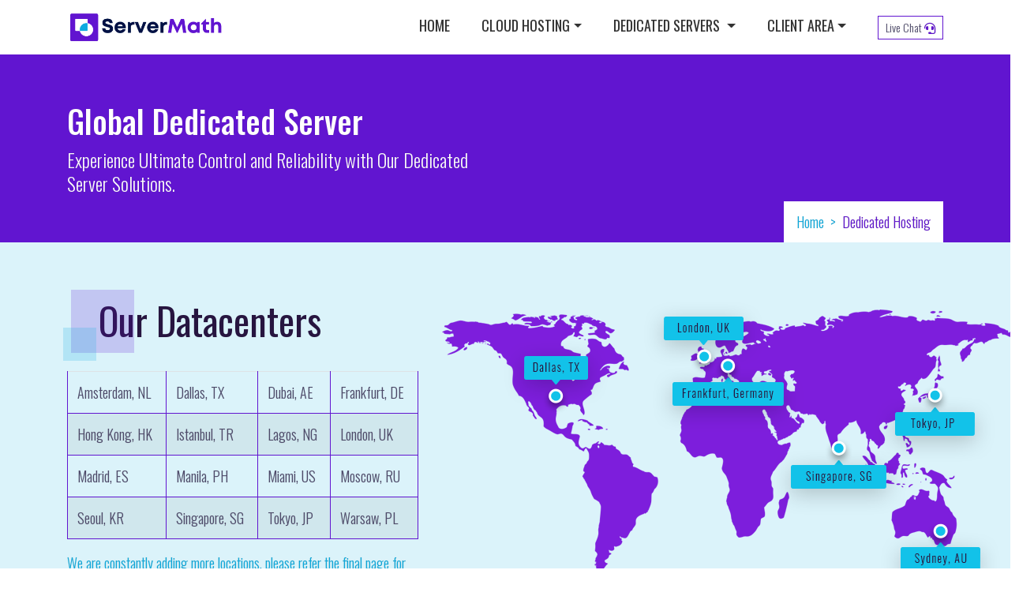

--- FILE ---
content_type: text/html; charset=UTF-8
request_url: https://www.servermath.com/dedicated-hosting.php
body_size: 5054
content:
<!DOCTYPE HTML>
<html lang="zxx">
<head>
    <!--Title-->
    <title>Affordable Dedicated Server Solutions for Ultimate Control and Reliability - ServerMath</title>
    <meta charset="utf-8">
    <meta name="viewport" content="width=device-width, initial-scale=1, maximum-scale=1, user-scalable=0"/>
    <!--description-->
    <meta name="description" content="Maximize Your Business Potential with Our Dedicated Server Solutions. Choose from Our Affordable Plans and Pricing to Experience Ultimate Control, Reliability, and Performance. Contact Us Today to Learn More.">
    <!--Key Words-->
    <meta name="keywords" content="dedicated bandwidth server,dedicated server, bare metal servers, Self Managed Dedicated Server Hosting,Best Dedicated Hosting, dedicated server usa, dedicated server uae, dedicated server uk, dedicated server unmetered bandwidth, dedicated server unlimited traffic,dedicated server bitcoin payment, dedicated server bitcoin accepted, offshore dedicated server bitcoin, dedicated server hosting accept bitcoin, dedicated server hosting australia, best dedicated server, best dedicated server hosting europe ">
    <!--bootstrap-->
    <link rel="stylesheet" href="assets/css/aos.css">
    <link rel="stylesheet" href="assets/css/animate.css">
    <link rel="stylesheet" href="assets/css/bootstrap.min.css">
    <!--fontawesome style-->
    <!--<link rel="stylesheet" href="assets/css/fonts-awesome.min.css">-->
    <link rel="stylesheet" href="https://use.fontawesome.com/releases/v5.8.2/css/all.css" integrity="sha384-oS3vJWv+0UjzBfQzYUhtDYW+Pj2yciDJxpsK1OYPAYjqT085Qq/1cq5FLXAZQ7Ay" crossorigin="anonymous">
    <!--style-->
    <link rel="stylesheet" href="assets/css/style.css">
    <link rel="stylesheet" href="assets/css/responsive.css">
    <link rel="stylesheet" href="assets/css/stacktable.css">
    <link rel="shortcut icon" href="assets/images/favicon.png">
</head>
<body>
<div id="default_header"></div>
<!--Hero Banner Section-->
<section class="bg_6115d0 sub_banner_page padding_top_60 padding_bottom_60">
    <div class="container">
        <div class="position-relative">
            <div class="row">
                <div class="col-xl-6 col-lg-6 wow fadeInLeft" data-wow-delay="0.2s">
                    <h1>Global Dedicated Server</h1>
                    <p>Experience Ultimate Control and Reliability with Our Dedicated Server Solutions.</p>
                </div>
            </div>
            <ul class="breadcrumb">
                <li><a href="index.php">Home</a></li>
                <li>Dedicated Hosting</li>
            </ul>
        </div>
    </div>
</section>
<!--End Slider Section-->
<!--Data Center Map-->
<section class="padding_top_75 padding_bottom_60 bg_dbf3fa">
    <div class="container">
        <div class="row">
            <div class="col-xl-5 col-lg-5">
                <div class="section_heading_box margin_bottom_40 padding_left_40">
                    <h2>Our Datacenters</h2>
                </div><table class="table table-striped">
                    <thead>
                    
                    <tr>
                        <!-- <th scope="row">1</th> -->
                        <td><a href="dedicated-hosting-amsterdam.php">Amsterdam, NL</a></td>
                        <td><a href="dedicated-hosting-dallas.php">Dallas, TX</a></td>
                        <td><a href="dedicated-hosting-dubai.php">Dubai, AE</a></td>
                        <td><a href="dedicated-hosting-frankfurt.php">Frankfurt, DE</a></td>

                    </tr>
                    </thead>
                    <tbody>
                    <tr>
                        
                    <td><a href="dedicated-hosting-hong_kong.php">Hong Kong, HK</a></td>
                    <td><a href="dedicated-hosting-istanbul.php">Istanbul, TR</a></td>
                    <td><a href="dedicated-hosting-lagos.php">Lagos, NG</a></td>
                    <td><a href="dedicated-hosting-london.php">London, UK</a></td>

                    </tr>
                    <tr>
                        
                    <td><a href="dedicated-hosting-madrid.php">Madrid, ES</a></td>
                    <td><a href="dedicated-hosting-manila.php">Manila, PH</a></td>
                    <td><a href="dedicated-hosting-miami.php">Miami, US</a></td>
                    <td><a href="dedicated-hosting-moscow.php">Moscow, RU</a></td>

                    </tr>
                    <tr>
                        
                    <td><a href="dedicated-hosting-seoul.php">Seoul, KR</a></td>
                    <td><a href="dedicated-hosting-singapore.php">Singapore, SG</a></td>
                    <td><a href="dedicated-hosting-tokyo.php">Tokyo, JP</a></td>
                    <td><a href="dedicated-hosting-warsaw.php">Warsaw, PL</a></td>

                    </tr>
                    </tbody>
                </table>
                <p class="color_0dace0">We are constantly adding more locations, please refer the final page for all the locations. Or Contant Us for any other location.</p>
            </div>
            <div class="col-xl-7 col-lg-7">
                <figure><img src="assets/images/map.png" alt=""></figure>
            </div>
        </div>
    </div>
</section>
<!--Ends Here-->
<!--Hosting Plan Section-->
<section class="padding_top_60 padding_bottom_60">
    <div class="container">
        <div class="section_heading_box margin_bottom_70 wow fadeInUp" data-wow-delay="0.6s">
            <h2>Plan & Pricing</h2>
            <p>Choose from Our Range of Affordable Dedicated Server Plans and Pricing to Meet Your Business Needs.</p>
        </div>
        <table class="large-only table dedicate_server_table wow fadeInUp" data-wow-delay="0.8s">
            <thead class="bg_gradient">
            <tr class="">
                <th class="">Cpu</th>
                <th class="">CPU Speed</th>
                <th class="">RAM</th>
                <th class="">Storage</th>
                <th class="">Bandwidth</th>
                <th class="">Price</th>
                <th class=""></th>
            </tr>
            </thead>
            <tbody>
            <tr>
                <td>Intel Xeon E3-1230v2</td>
                <td class="">4 x 3.06 GHz +HT</td>
                <td>12 GB (DDR3)</td>
                <td>2 x 500 GB SATA</td>
                <td>4 in stock</td>
                <td>$12.00</td>
                <td><a href="#" class="btn-primary dedicated_server_btn">Order Now</a></td>
            </tr>
            <tr>
                <td>Intel Xeon E3-1230v2</td>
                <td class="">4 x 3.06 GHz +HT</td>
                <td>12 GB (DDR3)</td>
                <td>2 x 500 GB SATA</td>
                <td>4 in stock</td>
                <td>$19.00</td>
                <td><a href="#" class="btn-primary dedicated_server_btn">Order Now</a></td>
            </tr>
            <tr>
                <td>Intel Xeon E3-1230v2</td>
                <td class="">4 x 3.06 GHz +HT</td>
                <td>12 GB (DDR3)</td>
                <td>2 x 500 GB SATA</td>
                <td>4 in stock</td>
                <td>$07.00</td>
                <td><a href="#" class="btn-primary dedicated_server_btn">Order Now</a></td>
            </tr>
            <tr>
                <td>Intel Xeon E3-1230v2</td>
                <td class="">4 x 3.06 GHz +HT</td>
                <td>12 GB (DDR3)</td>
                <td>2 x 500 GB SATA</td>
                <td>4 in stock</td>
                <td>$25.00</td>
                <td><a href="#" class="btn-primary dedicated_server_btn">Order Now</a></td>
            </tr>
            <tr>
                <td>Intel Xeon E3-1230v2</td>
                <td class="">4 x 3.06 GHz +HT</td>
                <td>12 GB (DDR3)</td>
                <td>2 x 500 GB SATA</td>
                <td>4 in stock</td>
                <td>$10.00</td>
                <td><a href="#" class="btn-primary dedicated_server_btn">Order Now</a></td>
            </tr>
            <tr>
                <td>Intel Xeon E3-1230v2</td>
                <td class="">4 x 3.06 GHz +HT</td>
                <td>12 GB (DDR3)</td>
                <td>2 x 500 GB SATA</td>
                <td>4 in stock</td>
                <td>$10.00</td>
                <td><a href="#" class="btn-primary dedicated_server_btn">Order Now</a></td>
            </tr>
            <tr>
                <td>Intel Xeon E3-1230v2</td>
                <td class="">4 x 3.06 GHz +HT</td>
                <td>12 GB (DDR3)</td>
                <td>2 x 500 GB SATA</td>
                <td>4 in stock</td>
                <td>$10.00</td>
                <td><a href="#" class="btn-primary dedicated_server_btn">Order Now</a></td>
            </tr>
            <tr>
                <td>Intel Xeon E3-1230v2</td>
                <td class="">4 x 3.06 GHz +HT</td>
                <td>12 GB (DDR3)</td>
                <td>2 x 500 GB SATA</td>
                <td>4 in stock</td>
                <td>$10.00</td>
                <td><a href="#" class="btn-primary dedicated_server_btn">Order Now</a></td>
            </tr>
            </tbody>
        </table>
    </div>
</section>
<!--Ends Here-->
<!--Guarantee Section-->
<section class="padding_top_60 padding_bottom_60 bg_6115d0">
    <div class="container padding_bottom_70 border_bottom">
        <div class="row">
            <div class="col-xl-5 col-lg-5 col-md-5" data-aos="fade-right"
                 data-aos-offset="300"
                 data-aos-easing="ease-in-sine">
                <div class="hosting_guarantee_box padding_top_70 padding_left_40">
                    <h2>ServerMath's Guarantee</h2>
                    <p>Best dedicated servers with 24/7 expert support</p>
                </div>
            </div>
            <div class="col-xl-7 col-lg-7 col-md-7">
                <div class="row">
                    <div class="col-xl-3 col-lg-3 col-md-3 col-6 outer_guarantee_box white_box margin_box" data-aos="fade-left"
                         data-aos-offset="300"
                         data-aos-easing="ease-in-sine">
                        <figure><img data-src="assets/images/svg/guarantee_img01.svg" alt="" class="img-fluid lazyload"></figure>
                        <h4>Afforadable </h4>
                    </div>
                    <div class="col-xl-3 col-lg-3 col-md-3 col-6 outer_guarantee_box blue_box margin_box" data-aos="fade-left"
                         data-aos-offset="400"
                         data-aos-easing="ease-in-sine">
                        <figure><img data-src="assets/images/svg/guarantee_img02.svg" alt="" class="img-fluid lazyload"></figure>
                        <h4>24/7 Live
                            Support</h4>
                    </div>
                    <div class="col-xl-3 col-lg-3 col-md-3 col-6 outer_guarantee_box white_box" data-aos="fade-left"
                         data-aos-offset="500"
                         data-aos-easing="ease-in-sine">
                        <figure><img data-src="assets/images/svg/guarantee_img03.svg" alt="" class="img-fluid lazyload"></figure>
                        <h4>Fastest SSD
                            Servers</h4>
                    </div>
                    <div class="col-xl-3 col-lg-3 col-md-3 col-6 outer_guarantee_box blue_box" data-aos="fade-left"
                         data-aos-offset="600"
                         data-aos-easing="ease-in-sine">
                        <figure><img data-src="assets/images/svg/guarantee_img04.svg" alt="" class="img-fluid lazyload"></figure>
                        <h4>Unmetered bandwidth</h4>
                    </div>
                </div>
            </div>
        </div>
    </div>
            <div class="container">
                <div class="row margin_top_40" data-aos="fade-up"
                     data-aos-duration="1000">
                    <div class="col-xl-3 col-lg-3 col-md-3 col-6">
                        <div class="counter_box margin_box">
                            <figure><img class="lazyload" data-src="assets/images/svg/guarantee_counter_img01.svg" alt=""></figure>
                            <div class="counter_content_box">
                                <div class="count box_counter">19</div>
                                <div class="counter_content_box_name">Data Center</div>
                            </div>
                        </div>
                    </div>
                    <div class="col-xl-3 col-lg-3 col-md-3 col-6">
                        <div class="counter_box margin_box">
                            <figure><img class="lazyload" data-src="assets/images/svg/guarantee_counter_img02.svg" alt=""></figure>
                            <div class="counter_content_box">
                                <div class="count box_counter">6</div>
                                <div class="counter_content_box_name">Continents</div>
                            </div>
                        </div>
                    </div>
                    <div class="col-xl-3 col-lg-3 col-md-3 col-6">
                        <div class="counter_box">
                            <figure><img class="lazyload" data-src="assets/images/svg/guarantee_counter_img03.svg" alt=""></figure>
                            <div class="counter_content_box">
                                <div class="count box_counter">16</div>
                                <div class="counter_content_box_name">Countries</div>
                            </div>
                        </div>
                    </div>
                    <div class="col-xl-3 col-lg-3 col-md-3 col-6">
                        <div class="counter_box">
                            <figure><img class="lazyload" data-src="assets/images/svg/guarantee_counter_img04.svg" alt=""></figure>
                            <div class="counter_content_box">
                                <div class="count box_counter">900</div>
                                <div class="counter_content_box_name">Live Instance</div>
                            </div>
                        </div>
                    </div>
                </div>
            </div>
</section>
<!--Ends Here-->
<!--Feature Section-->
<section class="padding_top_60 padding_bottom_60">
    <div class="container">
        <div class="section_heading_box margin_bottom_50 padding_left_40">
            <h2>Why Dedicated Servers?</h2>
            <p>Dedicated server provides maximum performance with full control and much more...</p>
        </div>
        <div class="row margin_bottom_50">
            <div class="col-xl-6 col-lg-6 col-md-6">
                <div class="row">
                    <div class="col-xl-4 col-lg-4 col-md-4 hosting_feature_img_box margin_box">
                        <figure><img data-src="assets/images/feature_img01.png" alt="" class="img-fluid lazyload"></figure>
                    </div>
                    <div class="col-xl-8 col-lg-8 col-md-8 margin_box hosting_feature_content_box">
                        <h3>Enterprise-grade hardware</h3>
                        <p>With multiple server locations around the world, our Dedicated servers come with enterprise-grade hardware that provides exceptional speed, reliability, and performance.</p>
                    </div>
                </div>
            </div>
            <div class="col-xl-6 col-lg-6 col-md-6">
                <div class="row">
                    <div class="col-xl-4 col-lg-4 col-md-4 hosting_feature_img_box margin_box">
                        <figure><img data-src="assets/images/feature_img02.png" alt="" class="img-fluid lazyload"></figure>
                    </div>
                    <div class="col-xl-8 col-lg-8 col-md-8 margin_box hosting_feature_content_box">
                        <h3>Flexible scalability</h3>
                        <p>Dedicated servers are highly scalable, providing the resources you need to keep your business growing as your user grow.</p>
                    </div>
                </div>
            </div>
        </div>
        <div class="row">
            <div class="col-xl-6 col-lg-6 col-md-6">
                <div class="row">
                    <div class="col-xl-4 col-lg-4 col-md-4 hosting_feature_img_box margin_box">
                        <figure><img data-src="assets/images/feature_img03.png" alt="" class="img-fluid lazyload"></figure>
                    </div>
                    <div class="col-xl-8 col-lg-8 col-md-8 margin_box hosting_feature_content_box">
                        <h3>Advanced security</h3>
                        <p>These high performance Dedicated servers come equipped with advanced DDoS protection and security features to keep your data safe and secure.</p>
                    </div>
                </div>
            </div>
            <div class="col-xl-6 col-lg-6 col-md-6">
                <div class="row">
                    <div class="col-xl-4 col-lg-4 col-md-4 hosting_feature_img_box margin_box">
                        <figure><img data-src="assets/images/feature_img04.png" alt="" class="img-fluid lazyload"></figure>
                    </div>
                    <div class="col-xl-8 col-lg-8 col-md-8 margin_box hosting_feature_content_box">
                        <h3>Uninterrupted uptime</h3>
                        <p>All the Data centers have backup power sources and redundant systems, ensuring applications are always available to customers 24/7/365.</p>
                    </div>
                </div>
            </div>
        </div>
    </div>
</section>
<!--Ends Here-->
<!--Build Website Section-->
<section class="padding_top_60 padding_bottom_60 bg_0dace0 float-left w-100">
    <div class="container">
        <div class="row">
            <div class="col-xl-6 col-lg-6 col-md-7 build_website_content_box margin_box" data-aos="fade-up"
                 data-aos-duration="1000">
                <h2>CAN'T FIND WHAT YOU'RE LOOKING FOR?</h2>
                <p>Do you need customizable Dedicated Server hosting solutions to cater to your specific business requirements? Contact us today to discuss which option is right for your business needs.</p>
            </div>
            <div class="col"></div>
            <div class="col-xl-3 col-lg-3 col-md-4" data-aos="fade-up"
                 data-aos-duration="1100">
                <div class="">
                    <a href="javascript:void(Tawk_API.toggle())" class="build_website_price_box">Chat Now</a>
                    <a href="https://portal.servermath.com/submitticket.php" class="btn_build_website">Open Support Ticket</a>
                </div>
            </div>
        </div>
    </div>
</section>
<!--End Here-->
<!--FAQ Section-->
<section class="padding_top_60 padding_bottom_60 bg_dbf3fa float-left w-100">
    <div class="container">
        <div class="section_heading_box margin_bottom_50 padding_left_40">
            <h2 class="">Frequently Asked Questions</h2>
            <!-- <p>Nemo enim ipsam voluptatem quia voluptas sit aspernatur aut odit aut fugit consequuntur</p> -->
        </div>
        <div class="row">
            <div class="col-xl-8 col-lg-8 col-md-8 order_2">
                <div id="accordion1" class="text-left">
                    <div class="card ">
                        <div class="card-header" id="heading-One">
                            <h5 class="mb-0">
                                <button class="btn btn-link collapsed question_content" data-toggle="collapse" data-target="#collapse-One" aria-expanded="false" aria-controls="collapse-One">
                                    What is the difference between VPS vs Dedicated Hosting?
                                </button>
                            </h5>
                        </div>

                        <div id="collapse-One" class="collapse show" aria-labelledby="heading-One" data-parent="#accordion1">
                            <div class="card-body">
                            VPS (Virtual Private Server) hosting involves partitioning a single physical server into multiple virtual servers, while dedicated hosting involves using an entire physical server exclusively for a single user. Dedicated hosting provides users with more resources and customization options, while VPS hosting is more affordable and flexible.
                            </div>
                        </div>
                    </div>
                    <div class="card">
                        <div class="card-header" id="heading-Two">
                            <h5 class="mb-0">
                                <button class="btn btn-link collapsed question_content" data-toggle="collapse" data-target="#collapse-Two" aria-expanded="false" aria-controls="collapse-Two">
                                Can I upgrade or downgrade my dedicated server as my needs change?
                                </button>
                            </h5>
                        </div>
                        <div id="collapse-Two" class="collapse" aria-labelledby="heading-Two" data-parent="#accordion1">
                            <div class="card-body">
                                Yes, most dedicated server providers offer the option to upgrade or downgrade server resources as needed.
                            </div>
                        </div>
                    </div>
                    <div class="card">
                        <div class="card-header" id="heading-Three">
                            <h5 class="mb-0">
                                <button class="btn btn-link collapsed question_content" data-toggle="collapse" data-target="#collapse-Three" aria-expanded="false" aria-controls="collapse-Three">
                                What are the benefits of using a dedicated server?
                                </button>
                            </h5>
                        </div>
                        <div id="collapse-Three" class="collapse" aria-labelledby="heading-Three" data-parent="#accordion1">
                            <div class="card-body">
                            Benefits of using a dedicated server include greater control and flexibility over resources, enhanced security and privacy, and improved performance and reliability.
                            </div>
                        </div>
                    </div>
                    <div class="card">
                        <div class="card-header" id="heading-Four">
                            <h5 class="mb-0">
                                <button class="btn btn-link collapsed question_content" data-toggle="collapse" data-target="#collapse-Four" aria-expanded="false" aria-controls="collapse-Four">
                                How can I configure my dedicated server to meet my specific needs?
                                </button>
                            </h5>
                        </div>
                        <div id="collapse-Four" class="collapse" aria-labelledby="heading-Four" data-parent="#accordion1">
                            <div class="card-body">
                            Dedicated servers can be configured to meet a wide range of specific needs, including custom software installations, database management, and specialized security configurations. Reach out to our support team to customise any server.
                            </div>
                        </div>
                    </div>
                    <div class="card">
                        <div class="card-header" id="heading-Five">
                            <h5 class="mb-0">
                                <button class="btn btn-link collapsed question_content" data-toggle="collapse" data-target="#collapse-Five" aria-expanded="false" aria-controls="collapse-Five">
                                What kind of technical support can I expect to receive with a dedicated server?
                                </button>
                            </h5>
                        </div>
                        <div id="collapse-Five" class="collapse" aria-labelledby="heading-Five" data-parent="#accordion1">
                            <div class="card-body">
                            Dedicated server providers typically offer 24/7 technical support, including hardware and software maintenance, security updates, and troubleshooting assistance.
                            </div>
                        </div>
                    </div>
                </div>
            </div>
            <div class="col-xl-4 col-lg-4 col-md-4 order_1">
                <figure><img data-src="assets/images/faq_img.png" alt="" class="img-fluid lazyload"></figure>
            </div>
        </div>
    </div>
</section>
<!--Ends Here-->
<div class="padding_top_40 padding_bottom_40 w-100 partner_img_section">
    <div class="container">
        <div class="row">
                    <div class="col-xl-3 col-lg-3 col-md-3 col-6 margin_box" data-aos="zoom-in-up"><figure><img data-src="assets/images/partner_img01.png" alt="" class="img-fluid lazyload" style="height: 30px; width: 150px;"></figure></div>
                    <div class="col-xl-3 col-lg-3 col-md-3 col-6 margin_box" data-aos="zoom-in-up"><figure><img data-src="assets/images/partner_img02.png" alt="" class="img-fluid lazyload" style="height: 30px; width: 150px;"></figure></div>
                    <div class="col-xl-3 col-lg-3 col-md-3 col-6" data-aos="zoom-in-up"><figure><img data-src="assets/images/partner_img03.png" alt="" class="img-fluid lazyload" style="height: 30px; width: 150px;"></figure></div>
                    <div class="col-xl-3 col-lg-3 col-md-3 col-6" data-aos="zoom-in-up"><figure><img data-src="assets/images/partner_img04.png" alt="" class="img-fluid lazyload" style="height: 30px; width: 150px;"></figure></div>
                </div>
    </div>
</div>
<div id="default_footer"></div>
<script src="assets/js/jquery-3.3.1.min.js"></script>
<script src="assets/js/bootstrap.min.js"></script>
<script src="assets/js/stacktable.js"></script>
<script src="assets/js/aos.js"></script>
<script src="assets/js/wow.js"></script>
<script src="assets/js/lazysizes.min.js"></script>
<script>

    $(document).ready(function() {
        if($(window).width() >667){AOS.init();}
    });

    $(function(){
        $("#default_header").load("include/default_header.html");
        $("#default_footer").load("include/default_footer.html");
    });
    // Side Nav
    function openNav() {
        document.getElementById("mySidenav").style.right = "0";
    }

    function closeNav() {
        document.getElementById("mySidenav").style.right = "-250px";
    }


    // Search Bar
    function openSearch() {
        document.getElementById("myOverlay").style.display = "block";
    }

    function closeSearch() {
        document.getElementById("myOverlay").style.display = "none";
    }

    $('.table').stacktable({myClass:'dedicate_server_table'});

    jQuery('.box_counter').each(function () {
        $(this).prop('Counter',0).animate({
            Counter: $(this).text()
        }, {
            duration: 6000,
            easing: 'swing',
            step: function (now) {
                $(this).text(Math.ceil(now));
            }
        });
    });


</script>
<script>
    new WOW().init();
</script>
<script defer src="https://static.cloudflareinsights.com/beacon.min.js/vcd15cbe7772f49c399c6a5babf22c1241717689176015" integrity="sha512-ZpsOmlRQV6y907TI0dKBHq9Md29nnaEIPlkf84rnaERnq6zvWvPUqr2ft8M1aS28oN72PdrCzSjY4U6VaAw1EQ==" data-cf-beacon='{"version":"2024.11.0","token":"d467b95c216942c8b65da2a6b80987c4","r":1,"server_timing":{"name":{"cfCacheStatus":true,"cfEdge":true,"cfExtPri":true,"cfL4":true,"cfOrigin":true,"cfSpeedBrain":true},"location_startswith":null}}' crossorigin="anonymous"></script>
</body>
</html>




--- FILE ---
content_type: text/html
request_url: https://www.servermath.com/include/default_header.html
body_size: 3000
content:
<!--Navigation Bar-->
<header>
    <!--Header-->
    <nav class="navbar navbar-expand-lg default_navigation">
        <div class="container">
            <a class="navbar-brand default_logo" href="index.php"><figure><img src="assets/images/logo.png" alt=""></figure></a>
            <button class="navbar-toggler collapsed" type="button" data-toggle="collapse" data-target="#navbarSupportedContent" aria-controls="navbarSupportedContent" aria-expanded="false" aria-label="Toggle navigation">
                <span class="navbar-toggler-icon"></span>
            </button>
            <div class="collapse navbar-collapse default_navigation_box" id="navbarSupportedContent">
                <ul class="navbar-nav inner_default_navigation ml-auto">
                    
                    <li class="nav-item">
                        <a class="nav-link" href="index.php">Home</a>
                    </li>
                    <li class="nav-item dropdown default_header_dd">
                        <a class="nav-link dropdown-toggle" href="#" id="navbarDropdown" role="button" data-toggle="dropdown" aria-haspopup="true" aria-expanded="false">Cloud Hosting</a>
                        <div class="dropdown-menu default_dd_menu hosting_megamenu_dd" aria-labelledby="navbarDropdown">
                            <div id="accordion" class="mobile_hide">

                                <div class="card hosting_megamenu_dd_card03">
                                    <div class="card-header hosting_megamenu_dd_card03_header" id="headingThree">
                                        <h5 class="mb-0">
                                            <button class="btn btn-link collapsed" data-toggle="collapse" data-target="#collapseThree" aria-expanded="false" aria-controls="collapseThree">
                                                <a href="vps-hosting.php ">Linux Cloud VPS</a>
                                            </button>
                                        </h5>
                                    </div>
                                    <!-- <div id="collapseThree" class="collapse" aria-labelledby="headingThree" data-parent="#accordion">
                                        <div class="card-body hosting_megamenu_dd_body">
                                            <ul class="hosting_megamenu_dd_body_list">
                                                <li><a href="vps_hosting.html">Default VPS Slider</a></li>
                                                <li><a href="https://akdesigner.com/whmcs-templates/cart.php?gid=8&carttpl=slider_cart_1&systpl=hostiko&layout=25">WHMCS Configureble Slider 01</a></li>
                                                <li><a href="https://akdesigner.com/whmcs-templates/cart.php?gid=10&carttpl=slider_cart_2&systpl=hostiko&layout=25">WHMCS Configureble Slider 02</a></li>
                                                <li><a href="https://akdesigner.com/whmcs-templates/cart.php?gid=8&carttpl=slider_cart_3&systpl=hostiko&layout=25">WHMCS Configureble Slider 03</a></li>
                                            </ul>
                                        </div>
                                    </div> -->
                                </div>
                                <div class="card hosting_megamenu_dd_card01">
                                    <div class="card-header hosting_megamenu_dd_card01_header" id="headingOne">
                                        <h5 class="mb-0">
                                            <button class="btn btn-link collapsed" data-toggle="collapse" data-target="#collapseOne" aria-expanded="false" aria-controls="collapseOne">
                                                <a href="windows-vps-hosting.php ">Windows Cloud VPS</a>
                                            </button>
                                        </h5>
                                    </div>
                                    
                                <!-- <div id="collapseOne" class="collapse" aria-labelledby="headingOne" data-parent="#accordion">
                                        <div class="card-body hosting_megamenu_dd_body">
                                            <ul class="hosting_megamenu_dd_body_list">
                                                <li><a href="vps_hosting.html">Default VPS Slider</a></li>
                                                <li><a href="https://akdesigner.com/whmcs-templates/cart.php?gid=8&carttpl=slider_cart_1&systpl=hostiko&layout=25">WHMCS Configureble Slider 01</a></li>
                                                <li><a href="https://akdesigner.com/whmcs-templates/cart.php?gid=10&carttpl=slider_cart_2&systpl=hostiko&layout=25">WHMCS Configureble Slider 02</a></li>
                                                <li><a href="https://akdesigner.com/whmcs-templates/cart.php?gid=8&carttpl=slider_cart_3&systpl=hostiko&layout=25">WHMCS Configureble Slider 03</a></li>
                                            </ul>
                                        </div>
                                    </div> -->
                                </div>
                            </div>
                            <!-- <ul class="mobile_navigation">
                                <li><a href="shared_hosting.html">Shared Hosting</a></li>
                                <li><a href="reseller_hosting.html">Reseller Hosting</a></li>
                                <li><a href="dedicated_hosting.html">Dedicated Server</a></li>
                                <li><a href="vps_hosting.html">VPS Hosting</a></li>
                            </ul> -->
                        </div>
                    </li>
                    <!-- <li class="nav-item">
                        <a class="nav-link" href="domain.html">Domain</a>
                    </li> -->
                    <!--Dedicated server starting-->
                    <!-- <li class="nav-item">
                        <a class="nav-link" href="dedicated_hosting.php">Dedicated Servers</a>
                    </li> -->

                    <li class="nav-item dropdown outer_mega_menu">
                        <a class="nav-link dropdown-toggle" href="dedicated-hosting.php" id="navbarDropdown11" role="button" data-toggle="dropdown" aria-haspopup="true" aria-expanded="false">
                            Dedicated Servers
                        </a> 
                        <!-- commenting until location wise pages created. -->
                        <div class="dropdown-menu default_mega_menu" aria-labelledby="navbarDropdown">
                            <div class="">
                                <div class="mega_menu_box">
                                    <div class="sub_mega_menu_box margin_mega_menu">
                                        <div class="mega_menu_box_heading">AMERICA</div>
                                        <ul class="list_mega_menu_box">
                                            <li><a href="dedicated-hosting-dallas.php">Dallas, TX</a></li>
                                            <li><a href="dedicated-hosting-miami.php">Miami, US</a></li>
                                            <!-- <li><a href="onepage.html">Home Onepage<span class="badge badge-success">New</span></a></li> -->
                                        </ul>
                                    </div>
                                    <!-- <div class="sub_mega_menu_box">
                                        <div class="mega_menu_box_heading">AFRICA</div>
                                        <ul class="list_mega_menu_box">
                                            <li><a href="404.html">404 Error Page</a></li>
                                            <li><a href="coming_soon.html">Coming Soon<span class="badge badge-success">New</span></a></li>
                                            <li><a href="about.html">About Us</a></li>
                                            <li><a href="contact.html">Contact Us</a></li>
                                            <li><a href="domain_transfer.html">Domain Transfer<span class="badge badge-danger">Hot</span></a></li>
                                            <li><a href="contact_form.html">Contact Form<span class="badge badge-danger">Hot</span></a></li>
                                        </ul>
                                    </div> -->
                                </div>
                                <div class="mega_menu_box">
                                    <div class="sub_mega_menu_box margin_mega_menu">
                                        <div class="mega_menu_box_heading">ASIA</div>
                                        <ul class="list_mega_menu_box">
                                            <li><a href="dedicated-hosting-dubai.php">Dubai, AE</a></li>
                                            <li><a href="dedicated-hosting-hong-kong.php">Hong Kong, HK<span class="badge badge-warning">Top</span></a></li>
                                            <li><a href="dedicated-hosting-istanbul.php">Istanbul, TR</a></li>
                                            <li><a href="dedicated-hosting-manila.php">Manila, PH</a></li>
                                            <li><a href="dedicated-hosting-seoul.php">Seoul, KR<span class="badge badge-success">New</span></a></li>
                                            <li><a href="dedicated-hosting-singapore.php">Singapore, SG</a></li>
                                            <li><a href="dedicated-hosting-tokyo.php">Tokyo, JP<span class="badge badge-success">New</span></a></li>
                                        </ul>
                                    </div>
                                    <!-- <div class="sub_mega_menu_box">
                                        <div class="mega_menu_box_heading">OCEANIA</div>
                                        <ul class="list_mega_menu_box">
                                            <li><a href="https://akdesigner.com/whmcs-templates/cart.php?gid=8&carttpl=slider_cart_1&systpl=hostiko&layout=25">WHMCS Configureble Slider 01</a></li>
                                            <li><a href="https://akdesigner.com/whmcs-templates/cart.php?gid=10&carttpl=slider_cart_2&systpl=hostiko&layout=25">WHMCS Configureble Slider 02</a></li>
                                            <li><a href="https://akdesigner.com/whmcs-templates/cart.php?gid=8&carttpl=slider_cart_3&systpl=hostiko&layout=25">WHMCS Configureble Slider 03</a></li>
                                            <li><a href="https://akdesigner.com/whmcs-templates/cart.php?gid=6&carttpl=DataTable&gid=11&systpl=hostiko&layout=25">WHMCS Configureble Stackable Table</a></li>
                                            <li><a href="https://akdesigner.com/whmcs-templates/cart.php?gid=6&carttpl=PricingPlan&gid=7&systpl=hostiko&layout=25">WHMCS Configureble Plan Boxes</a></li>
                                            <li><a href="https://akdesigner.com/whmcs-templates/cart.php?gid=6&carttpl=PricingPlan&gid=6&systpl=hostiko&layout=25">WHMCS Configureble Plan Boxes</a></li>
                                        </ul>
                                    </div> -->
                                </div>
                                <div class="mega_menu_box padding_left_30">
                                    <div class="sub_mega_menu_box">
                                        <div class="mega_menu_box_heading">EUROPE</div>
                                        <ul class="list_mega_menu_box">
                                            <li><a href="dedicated-hosting-amsterdam.php">Amsterdam, NL<span class="badge badge-warning">Top</span></a></li>
                                            <li><a href="dedicated-hosting-frankfurt.php">Frankfurt, DE</a></li>
                                            <li><a href="dedicated-hosting-london.php">London, UK</a></li>
                                            <li><a href="dedicated-hosting-madrid.php">Madrid, ES</a></li>
                                            <li><a href="dedicated-hosting-moscow.php">Moscow, RU<span class="badge badge-success">New</span></a></li>
                                        </ul>
                                    </div>
                                </div>
                                <div class="mega_menu_box padding_left_30">
                                    <div class="sub_mega_menu_box">
                                        <div class="mega_menu_box_heading">AFRICA</div>
                                        <ul class="list_mega_menu_box">
                                            <li><a href="dedicated-hosting-lagos.php">Lagos, NG</a></li>
                                        </ul>
                                    </div>
                                </div>
                                <div class="mega_menu_box padding_left_30">
                                    <div class="sub_mega_menu_box">
                                        <div class="mega_menu_box_heading">OCEANIA</div>
                                        <ul class="list_mega_menu_box">
                                            <li><a href="#">Sydney, AU<span class="badge badge-primary">Coming Soon</span></a></li>
                                        </ul>
                                    </div>
                                </div>
                                <!-- <div class="mega_menu_box padding_left_30">
                                    <div class="sub_mega_menu_box margin_mega_menu">
                                        <div class="mega_menu_box_heading">By Options</div>
                                        <ul class="list_mega_menu_box">
                                            <li><a href="https://akdesigner.com/whmcs-templates/clientarea.php">Login</a></li>
                                            <li><a href="https://akdesigner.com/whmcs-templates/register.php">Signup</a></li>
                                            <li><a href="https://akdesigner.com/whmcs-templates/pwreset.php">Forget Password</a></li>
                                        </ul>
                                    </div>
                                    <div class="sub_mega_menu_box margin_mega_menu">
                                        <div class="mega_menu_box_heading">Legal</div>
                                        <ul class="list_mega_menu_box">
                                            <li><a href="privacy.html">Privacy Policy</a></li>
                                            <li><a href="terms.html">Terms & Conditions</a></li>
                                        </ul>
                                    </div>
                                    <div class="sub_mega_menu_box">
                                        <div class="mega_menu_box_heading">Blog</div>
                                        <ul class="list_mega_menu_box">
                                            <li><a href="blog.html">Blog Post</a></li>
                                            <li><a href="blogpost.html">Single Post</a></li>
                                        </ul>
                                    </div>
                                </div>
                                <div class="mega_menu_box padding_left_30">
                                    <div class="sub_mega_menu_box margin_mega_menu">
                                        <div class="mega_menu_box_heading">Typography</div>
                                        <ul class="list_mega_menu_box">
                                            <li><a href="typography.html">Basic Typography</a></li>
                                            <li><a href="order-list.html">Ordered,Unordered List</a></li>
                                            <li><a href="alert.html">Alert Box</a></li>
                                            <li><a href="table.html">Tables</a></li>
                                            <li><a href="columns.html">Columns</a></li>
                                        </ul>
                                    </div>
                                </div> -->
                            </div>
                        </div>
                    </li>
                    <!-- dedicated server ends-->
                    <!-- <li class="nav-item dropdown outer_mega_menu">
                        <a class="nav-link dropdown-toggle" href="#" id="navbarDropdown11" role="button" data-toggle="dropdown" aria-haspopup="true" aria-expanded="false">
                            Pages
                        </a>
                        <div class="dropdown-menu default_mega_menu" aria-labelledby="navbarDropdown">
                            <div class="">
                                <div class="mega_menu_box">
                                    <div class="sub_mega_menu_box margin_mega_menu">
                                        <div class="mega_menu_box_heading">Homepage</div>
                                        <ul class="list_mega_menu_box">
                                            <li><a href="index.html">Home Default</a></li>
                                            <li><a href="index.html">Home Hero Image</a></li>
                                            <li><a href="onepage.html">Home Onepage<span class="badge badge-success">New</span></a></li>
                                        </ul>
                                    </div>
                                    <div class="sub_mega_menu_box">
                                        <div class="mega_menu_box_heading">Site Pages</div>
                                        <ul class="list_mega_menu_box">
                                            <li><a href="404.html">404 Error Page</a></li>
                                            <li><a href="coming_soon.html">Coming Soon<span class="badge badge-success">New</span></a></li>
                                            <li><a href="about.html">About Us</a></li>
                                            <li><a href="contact.html">Contact Us</a></li>
                                            <li><a href="domain_transfer.html">Domain Transfer<span class="badge badge-danger">Hot</span></a></li>
                                            <li><a href="contact_form.html">Contact Form<span class="badge badge-danger">Hot</span></a></li>
                                        </ul>
                                    </div>
                                </div>
                                <div class="mega_menu_box">
                                    <div class="sub_mega_menu_box margin_mega_menu">
                                        <div class="mega_menu_box_heading">WHMCS</div>
                                        <ul class="list_mega_menu_box">
                                            <li><a href="https://akdesigner.com/whmcs-templates/index.php?systpl=hostiko-light&carttpl=hostiko-cart">WHMCS Light Theme</a></li>
                                            <li><a href="https://akdesigner.com/whmcs-templates/index.php?systpl=hostiko-dark&carttpl=hostiko-cart">WHMCS Dark Theme</a></li>
                                            <li><a href="https://akdesigner.com/whmcs-templates/index.php?systpl=hostiko-material&carttpl=hostiko-cart">WHMCS Material Theme<span class="badge badge-warning">Top</span></a></li>
                                            <li><a href="#">WHMCS Email Template<span class="badge badge-success">New</span></a></li>
                                            <li><a href="#">WHMCS Newsletter<span class="badge badge-success">New</span></a></li>
                                        </ul>
                                    </div>
                                    <div class="sub_mega_menu_box">
                                        <div class="mega_menu_box_heading">WHMCS Order Form</div>
                                        <ul class="list_mega_menu_box">
                                            <li><a href="https://akdesigner.com/whmcs-templates/cart.php?gid=8&carttpl=slider_cart_1&systpl=hostiko&layout=25">WHMCS Configureble Slider 01</a></li>
                                            <li><a href="https://akdesigner.com/whmcs-templates/cart.php?gid=10&carttpl=slider_cart_2&systpl=hostiko&layout=25">WHMCS Configureble Slider 02</a></li>
                                            <li><a href="https://akdesigner.com/whmcs-templates/cart.php?gid=8&carttpl=slider_cart_3&systpl=hostiko&layout=25">WHMCS Configureble Slider 03</a></li>
                                            <li><a href="https://akdesigner.com/whmcs-templates/cart.php?gid=6&carttpl=DataTable&gid=11&systpl=hostiko&layout=25">WHMCS Configureble Stackable Table</a></li>
                                            <li><a href="https://akdesigner.com/whmcs-templates/cart.php?gid=6&carttpl=PricingPlan&gid=7&systpl=hostiko&layout=25">WHMCS Configureble Plan Boxes</a></li>
                                            <li><a href="https://akdesigner.com/whmcs-templates/cart.php?gid=6&carttpl=PricingPlan&gid=6&systpl=hostiko&layout=25">WHMCS Configureble Plan Boxes</a></li>
                                        </ul>
                                    </div>
                                </div>
                                <div class="mega_menu_box padding_left_30">
                                    <div class="sub_mega_menu_box">
                                        <div class="mega_menu_box_heading">Featured Pages</div>
                                        <ul class="list_mega_menu_box">
                                            <li><a href="plan_pricing.html">Plan Pricing</a></li>
                                            <li><a href="ssl_certificate.html">SSl Certification</a></li>
                                            <li><a href="affiliates.html">Affiliates</a></li>
                                            <li><a href="email_security.html">Email Security<span class="badge badge-success">New</span></a></li>
                                            <li><a href="data_center.html">Datacenter</a></li>
                                            <li><a href="ddos_protection.html">DDos Protection<span class="badge badge-success">New</span></a></li>
                                            <li><a href="gsuit.html">G-Suit<span class="badge badge-success">New</span></a></li>
                                            <li><a href="promos.html">Promos<span class="badge badge-success">New</span></a></li>
                                            <li><a href="testimonial.html">Testimonials</a></li>
                                            <li><a href="payment.html">Payment<span class="badge badge-success">New</span></a></li>
                                            <li><a href="news_letter.html">Newsletter<span class="badge badge-primary">New</span></a></li>
                                            <li><a href="team.html">Team</a></li>
                                            <li><a href="landing_page.html">Landing Page</a></li>
                                            <li><a href="faq.html">Faqs</a></li>
                                            <li><a href="support.html">Support</a></li>
                                            <li><a href="iptv.html">IPTV<span class="badge badge-success">New</span></a></li>
                                            <li><a href="voip.html">VOIP<span class="badge badge-success">New</span></a></li>
                                        </ul>
                                    </div>
                                </div>
                                <div class="mega_menu_box padding_left_30">
                                    <div class="sub_mega_menu_box margin_mega_menu">
                                        <div class="mega_menu_box_heading">Account</div>
                                        <ul class="list_mega_menu_box">
                                            <li><a href="https://akdesigner.com/whmcs-templates/clientarea.php">Login</a></li>
                                            <li><a href="https://akdesigner.com/whmcs-templates/register.php">Signup</a></li>
                                            <li><a href="https://akdesigner.com/whmcs-templates/pwreset.php">Forget Password</a></li>
                                        </ul>
                                    </div>
                                    <div class="sub_mega_menu_box margin_mega_menu">
                                        <div class="mega_menu_box_heading">Legal</div>
                                        <ul class="list_mega_menu_box">
                                            <li><a href="privacy.html">Privacy Policy</a></li>
                                            <li><a href="terms.html">Terms & Conditions</a></li>
                                        </ul>
                                    </div>
                                    <div class="sub_mega_menu_box">
                                        <div class="mega_menu_box_heading">Blog</div>
                                        <ul class="list_mega_menu_box">
                                            <li><a href="blog.html">Blog Post</a></li>
                                            <li><a href="blogpost.html">Single Post</a></li>
                                        </ul>
                                    </div>
                                </div>
                                <div class="mega_menu_box padding_left_30">
                                    <div class="sub_mega_menu_box margin_mega_menu">
                                        <div class="mega_menu_box_heading">Typography</div>
                                        <ul class="list_mega_menu_box">
                                            <li><a href="typography.html">Basic Typography</a></li>
                                            <li><a href="order-list.html">Ordered,Unordered List</a></li>
                                            <li><a href="alert.html">Alert Box</a></li>
                                            <li><a href="table.html">Tables</a></li>
                                            <li><a href="columns.html">Columns</a></li>
                                        </ul>
                                    </div>
                                </div>
                            </div>
                        </div>
                    </li> -->
                    <li class="nav-item dropdown default_header_dd">
                        <a class="nav-link dropdown-toggle" href="#" id="navbarDropdown08" role="button" data-toggle="dropdown" aria-haspopup="true" aria-expanded="false">Client Area</a>
                        <div class="dropdown-menu default_dd_menu header_footer_dd whmcs_dd" aria-labelledby="navbarDropdown">
                            <a class="dropdown-item" href="https://portal.servermath.com/index.php?rp=/login">Login</a>
                            <a class="dropdown-item" href="https://portal.servermath.com/clientarea.php?action=services">Your Services</a>
                            <a class="dropdown-item" href="https://portal.servermath.com/submitticket.php">Submit A Ticket</a>
                            <a class="dropdown-item" href="https://portal.servermath.com/clientarea.php?action=invoices">Manage Billing</a>
                        </div>
                    </li>
                </ul>
                <!-- <form class="form-inline">
                    <div id="myOverlay" class="overlay">
                        <span class="closebtn" onclick="closeSearch()" title="Close Overlay">×</span>
                        <div class="overlay-content">
                            <form action="#">
                                <input type="text" placeholder="What are you looking for?" name="search">
                                <button type="submit"><i class="fa fa-search"></i></button>
                            </form>
                        </div>
                    </div> -->
                    <div class="openBtn">
                       <a href="javascript:void(Tawk_API.toggle())"> Live Chat <i class="fa fa-headset"></i> </a>
                    </div>
                <!-- </form> -->
                <!-- <div id="mySidenav" class="sidenav">
                    <a href="javascript:void(0)" class="closebtn" onclick="closeNav()">&times;</a>
                    <div class="side_nav_box">
                        <a href="index.html" class="logo_link">
                            <img src="assets/images/footer_logo.svg" alt="">
                        </a>
                        <p>Lorem Ipsum is simply and dummy text of the able printing type.</p>
                        <ul class="side_nav_social_link">
                            <li><a href="#"><i class="fab fa-facebook-f"></i></a></li>
                            <li><a href="#"><i class="fab fa-twitter"></i></a></li>
                            <li><a href="#"><i class="fab fa-google-plus-g"></i></a></li>
                        </ul>
                        <div class="vertical_menu">
                            <div class="heading">Navigation</div>
                            <ul class="vertical_menu_list">
                                <li><a href="shared_hosting.html">Shared Hosting</a></li>
                                <li><a href="reseller_hosting.html">Reseller Hosting</a></li>
                                <li><a href="vps_hosting.html">Vps Hosting</a></li>
                                <li><a href="dedicated_hosting.html">Dedicated Hosting</a></li>
                                <li><a href="domain.html">Domain Registration</a></li>
                            </ul>
                        </div>
                        <div class="vertical_menu">
                            <div class="heading">Navigation</div>
                            <ul class="vertical_menu_list">
                                <li><a href="about.html">About Us</a></li>
                                <li><a href="blog.html">Blog</a></li>
                                <li><a href="faq.html">Faq</a></li>
                                <li><a href="testimonial.html">Testimonial</a></li>
                            </ul>
                        </div>
                    </div>
                </div> -->
                <!-- <span class="side_nav_button" onclick="openNav()"></span> -->
            </div>
        </div>
    </nav>
    <!--Ends Here-->
</header>
<!--Ends Here-->

--- FILE ---
content_type: text/html
request_url: https://www.servermath.com/include/default_footer.html
body_size: 1054
content:
<!--Default Footer-->
<section class="padding_top_60 bg_6115d0 default_footer">
    <div class="container margin_bottom_30">
        <div class="row">
            <div class="col-xl-4 col-lg-4 col-md-4 mobile_hide">
                <div class="default_footer_links">
                    <h4>Our Services</h4>
                    <ul class="default_footer_links_list">
                        <li><a href="vps-hosting.php">Linux VPS Hosting</a></li>
                        <li><a href="windows-vps-hosting.php">Windows VPS Hosting</a></li>
                        <li><a href="https://www.servermath.com/dedicated-hosting-hong-kong.php">Dedicated Hosting</a></li>
                    </ul>
                </div>
            </div>
            <div class="col-xl-4 col-lg-4 col-md-4 mobile_hide">
                <div class="default_footer_links">
                    <h4>Company</h4>
                    <ul class="default_footer_links_list">
                        <li><a href="about-us.php">About Us</a></li>
                        <li><a href="https://portal.servermath.com/submitticket.php">Contact Us</a></li>
                        <li><a href="about-us.php">Data Center</a></li>
                    </ul>
                </div>
            </div>
            <div class="col-xl-4 col-lg-4 col-md-4 mobile_hide">
                <div class="default_footer_links">
                    <h4>Legal</h4>
                    <ul class="default_footer_links_list">
                        <!-- <li><a href="coming_soon.html">Acceptable Use Policy</a></li> -->
                        <li><a href="privacy-policy.php">Privacy Policy</a></li>
                        <li><a href="terms-and-conditions.php">Terms & Conditions</a></li>
                        <li><a href="mailto:support@servermath.com" class="copy_right_box">For everything else: support@servermath.com</a></li>
                    </ul>
                </div>
            </div>
            <!-- <div class="col-xl-3 col-lg-3 col-md-3 mobile_hide">
                <div class="default_footer_links">
                    <h4>Get In Touch</h4>
                    <ul class="default_footer_links_list">
                        <li>121 King Street, Melbourne <br>
                            Victoria 3000 Australia</li>
                        <li><a href="mailto:info@company.com">info@company.com</a></li>
                        <li><a href="tel:(+1) 123 456 7890">(+1) 123 456 7890</a></li>
                    </ul>
                </div>
            </div> -->
        </div>
    </div>
    <div class="bg_4e11a6 padding_top_15 padding_bottom_15">
        <div class="container">
            <div class="row">
                <div class="col-xl-3 col-lg-3 col-md-3 footer_logo_box">
                    <figure><img src="assets/images/footer_logo.png" alt=""></figure>
                </div>
                <div class="col-xl-9 col-lg-9 col-md-9">
                        <ul class="footer_list_link" style="float: right;">
                            <!-- <li><a href="#">Payments we accept:</li> -->
                            <li>
                                <figure><img src="assets/images/payment_img_btc.png" alt="" style="float: right;" width = 280px;></figure>
                            </li>
                        <!-- <figure><img src="assets/images/payment_btc.png" alt="" style="float: right;" width = 50px;></figure> -->
                    </ul>
                </div>
                <!-- <div class="col-xl-6 col-lg-6 col-md-6">
                    <ul class="footer_list_link">
                        <li><a href="index.html">Home</a></li>
                        <li><a href="shared_hosting.html">Hosting</a></li>
                        <li><a href="domain.html">Domain</a></li>
                        <li><a href="about.html">About</a></li>
                        <li><a href="contact.html">Contact</a></li>
                        <li><a href="blog.html">Blog</a></li>
                    </ul>
                </div> -->
                <!-- <div class="col-xl-3 col-lg-3 col-md-3">
                    <ul class="footer_social_links">
                        <li><a href="#"><i class="fab fa-twitter"></i></a></li>
                        <li><a href="#"><i class="fab fa-facebook-f"></i></a></li>
                        <li><a href="#"><i class="fab fa-pinterest-p"></i></a></li>
                    </ul>
                </div> -->
            </div>
        </div>
    </div>
    <div class="bg_6115d0 padding_top_20 padding_bottom_20 float-left w-100">
        <div class="container">
            <div class="float-left color_fff copy_right_box">
                Copyright 2023 <a href="https://wwww.servermath.com">ServerMath.com</a>. All Rights Reserved
            </div>
            <div class="float-right color_fff copy_right_box">
            </div>
        </div>
    </div>
</section>
<!--Ends Here-->
<!--Start of Tawk.to Script-->
<script type="text/javascript">
    var Tawk_API=Tawk_API||{}, Tawk_LoadStart=new Date();
    (function(){
    var s1=document.createElement("script"),s0=document.getElementsByTagName("script")[0];
    s1.async=true;
    s1.src='https://embed.tawk.to/6425a5a631ebfa0fe7f59317/1gspgu5je';
    s1.charset='UTF-8';
    s1.setAttribute('crossorigin','*');
    s0.parentNode.insertBefore(s1,s0);
    })();
    </script>
    <!--End of Tawk.to Script-->
<!-- Implement Affiliate Tracking start -->
  
        <!-- Implement Affiliate Tracking ends -->

--- FILE ---
content_type: text/css
request_url: https://www.servermath.com/assets/css/style.css
body_size: 11794
content:
@charset "utf-8";

/* ----------------------------------

Name: style.css
Version: 1.0

-------------------------------------
Table of contents

    01. Google font
    02. Reset
    03. Typography
    04. Margin
    05. Color
    06. Padding
    07. Font Size
    08. Line Height
    09. Button
    10. Hover
    11. Banner
    12. Custom
*/

/* ===================================
    Google font
====================================== */
@import url('https://fonts.googleapis.com/css?family=Oswald:300,400,500,600,700&display=swap');
/* ===================================
    Reset
====================================== */
body{color:#66616f; font-size: 18px; line-height: 28px; font-weight: 300; font-family: 'Oswald', sans-serif; -webkit-tap-highlight-color: rgba(0,0,0,0);
    -webkit-tap-highlight-color: rgba(0,0,0,0);
    -webkit-font-smoothing: antialiased;
    -moz-osx-font-smoothing: grayscale;
    -webkit-text-stroke: 0.45px rgba(0, 0, 0, 0.1);
    -webkit-text-size-adjust: 100%;}
.carousel-inner {overflow: hidden}
.navbar {margin-bottom: 0}
ul{margin: 0; padding: 0; list-style-type:none}
.h1, .h2, .h3, .h4, .h5, .h6, h1, h2, h3, h4, h5, h6{margin: 0}
p{margin-bottom: 0;}
a{text-decoration: none; color: #4f4b6c}
a:hover{text-decoration: none}
figure{margin: 0}
/* ===================================
    Typography
====================================== */
.primary_font{font-family: 'Oswald', sans-serif;}
/* ===================================
    Margin
====================================== */
/*Margin Bottom*/
.margin_bottom_5    {margin-bottom: 5px}
.margin_bottom_10   {margin-bottom: 10px}
.margin_bottom_15   {margin-bottom: 15px}
.margin_bottom_20   {margin-bottom: 20px}
.margin_bottom_25   {margin-bottom: 25px}
.margin_bottom_26   {margin-bottom: 26px}
.margin_bottom_30   {margin-bottom: 30px}
.margin_bottom_35   {margin-bottom: 35px}
.margin_bottom_40   {margin-bottom: 40px}
.margin_bottom_50   {margin-bottom: 50px}
.margin_bottom_55   {margin-bottom: 55px}
.margin_bottom_60   {margin-bottom: 60px}
.margin_bottom_65   {margin-bottom: 65px}
.margin_bottom_70   {margin-bottom: 70px}
.margin_bottom_75   {margin-bottom: 75px}
.margin_bottom_80   {margin-bottom: 80px}
.margin_bottom_85   {margin-bottom: 85px}
.margin_bottom_90   {margin-bottom: 90px}
.margin_bottom_95   {margin-bottom: 95px}
.margin_bottom_100  {margin-bottom: 100px}

/*Margin Right*/
.margin_right_14   {margin-right: 14px}
.margin_right_10   {margin-right: 10px}
.margin_right_15  {margin-right: 15px}
.margin_right_20   {margin-right: 20px}
.margin_right_30   {margin-right: 30px}
.margin_right_60   {margin-right: 60px}

/*Margin Left*/
.margin_left_14    {margin-left: 14px}
.margin_left_10   {margin-left: 10px}
.margin_left_15   {margin-left: 15px}
.margin_left_20   {margin-left: 20px}
.margin_left_30   {margin-left: 30px}
.margin_left_50   {margin-left: 50px}
.margin_left_60   {margin-left: 60px}
.margin_left_100  {margin-left: 100px}

/*Margin Top*/
.margin_top-2   {margin-top: -2px}
.margin_top_10  {margin-top: 10px}
.margin_top_15  {margin-top: 15px}
.margin_top_20  {margin-top: 20px}
.margin_top_25  {margin-top: 25px}
.margin_top_30  {margin-top: 30px}
.margin_top_40  {margin-top: 40px}
.margin_top_35  {margin-top: 35px}
.margin_top_50  {margin-top: 50px}
.margin_top_60  {margin-top: 60px}
.margin_top_80  {margin-top: 80px}
.margin_top_90  {margin-top: 90px}
.margin_top_95  {margin-top: 95px}
.margin_top_100 {margin-top: 100px}
.margin_top_150 {margin-top: 150px}
.margin_top-170 {margin-top: -170px}

/* ===================================
     Color
====================================== */
/*Colors*/
.color_66616f   {color: #66616f}
.color_6115d0   {color: #6115d0}
.color_0dace0   {color: #0dace0}
.color_fff      {color: #fff !important;}

/*Background Colors*/

.bg_fff {background-color: #fff}
.bg_6115d0  {background-color: #6115d0}
.bg_0dace0  {background-color: #0dace0}
.bg_dbf3fa  {background-color: #dbf3fa}
.bg_4e11a6  {background-color: #4e11a6}
.bg_4c0ea8  {background-color: #4c0ea8}
/* ===================================
    padding
====================================== */

/*padding*/
.no_padding{padding: 0}
.padding_tb60{padding: 60px 0}




/*padding top*/
.padding_top_5  {padding-top: 5px}
.padding_top_8  {padding-top: 8px}
.padding_top_10 {padding-top: 10px}
.padding_top_13 {padding-top: 13px}
.padding_top_15	{padding-top: 15px}
.padding_top_20 {padding-top: 20px}
.padding_top_21 {padding-top: 21px}
.padding_top_25 {padding-top: 25px}
.padding_top_30 {padding-top: 30px}
.padding_top_35 {padding-top: 35px}
.padding_top_40 {padding-top: 40px}
.padding_top_45	{padding-top: 45px}
.padding_top_50 {padding-top: 50px}
.padding_top_60 {padding-top: 60px}
.padding_top_70 {padding-top: 70px}
.padding_top_75 {padding-top: 75px}
.padding_top_80 {padding-top: 80px}
.padding_top_85 {padding-top: 85px}
.padding_top_90 {padding-top: 90px}
.padding_top_95 {padding-top: 95px}
.padding_top_100{padding-top: 100px}
.padding_top_105{padding-top: 105px}
.padding_top_130{padding-top: 130px}
.padding_top_120{padding-top: 120px}
.padding_top_170{padding-top: 170px}
.padding_top_200{padding-top: 200px}
.padding_top_300{padding-top: 300px}

/*padding bottom*/
.padding_bottom_5   {padding-bottom: 5px}
.padding_bottom_8   {padding-bottom: 8px}
.padding_bottom_10	{padding-bottom: 10px}
.padding_bottom_13  {padding-bottom: 13px}
.padding_bottom_15	{padding-bottom: 15px}
.padding_bottom_17  {padding-bottom: 17px}
.padding_bottom_20  {padding-bottom: 20px}
.padding_bottom_21  {padding-bottom: 21px}
.padding_bottom_25  {padding-bottom: 25px}
.padding_bottom_30  {padding-bottom: 30px}
.padding_bottom_35  {padding-bottom: 35px}
.padding_bottom_40  {padding-bottom: 40px}
.padding_bottom_50  {padding-bottom: 50px}
.padding_bottom_45	{padding-bottom: 45px}
.padding_bottom_55  {padding-bottom: 55px}
.padding_bottom_60  {padding-bottom: 60px}
.padding_bottom_65  {padding-bottom: 65px}
.padding_bottom_70  {padding-bottom: 70px}
.padding_bottom_75  {padding-bottom: 75px}
.padding_bottom_80  {padding-bottom: 80px}
.padding_bottom_85  {padding-bottom: 85px}
.padding_bottom_85  {padding-bottom: 85px}
.padding_bottom_90  {padding-bottom: 90px}
.padding_bottom_100 {padding-bottom: 100px}
.padding_bottom_120 {padding-bottom: 120px}
.padding_bottom_200 {padding-bottom: 200px}
.padding_bottom_300 {padding-bottom: 300px}
.padding_bottom_160 {padding-bottom: 160px}

/*padding left*/
.padding_left_0     {padding-left: 0}
.padding_left_10    {padding-left: 10px}
.padding_left_15    {padding-left: 15px}
.padding_left_20    {padding-left: 20px}
.padding_left_25    {padding-left: 25px}
.padding_left_30	{padding-left: 30px}
.padding_left_40    {padding-left: 40px}
.padding_left_45    {padding-left: 45px}
.padding_left_50    {padding-left: 50px}
.padding_left_55    {padding-left: 55px}
.padding_left_58    {padding-left: 58px}
.padding_left_60    {padding-left: 60px}
.padding_left_70    {padding-left: 70px}
.padding_left_75    {padding-left: 75px}
.padding_left_80    {padding-left: 80px}
.padding_left_85    {padding-left: 85px}
.padding_left_95    {padding-left: 95px}
.padding_left_100   {padding-left: 100px}

/*padding right*/
.padding_right_0    {padding-right: 0}
.padding_right_10   {padding-right: 10px}
.padding_right_15   {padding-right: 15px}
.padding_right_20   {padding-right: 20px}
.padding_right_30	{padding-right: 30px}
.padding_right_40   {padding-right: 40px}
.padding_right_50   {padding-right: 50px}
.padding_right_55   {padding-right: 55px}
.padding_right_58   {padding-right: 58px}
.padding_right_60   {padding-right: 60px}
.padding_right_70   {padding-right: 70px}
.padding_right_75   {padding-right: 75px}
.padding_right_80   {padding-right: 80px}
.padding_right_105  {padding-right: 105px}

/* ===================================
     Font Size
====================================== */
/*Font Size*/
.font_size_12   {font-size: 12px}
.font_size_14   {font-size: 14px}
.font_size_16   {font-size: 16px}
.font_size_18   {font-size: 18px}
.font_size_20   {font-size: 20px}
.font_size_22   {font-size: 22px}
.font_size_24   {font-size: 24px}
.font_size_26   {font-size: 26px}
.font_size_28   {font-size: 28px}
.font_size_30   {font-size: 30px}
.font_size_32   {font-size: 32px}
.font_size_34   {font-size: 34px}
.font_size_36   {font-size: 36px}
.font_size_38   {font-size: 38px}
.font_size_40   {font-size: 40px}
.font_size_42   {font-size: 42px}
.font_size_44   {font-size: 44px}
.font_size_48   {font-size: 48px}
.font_size_60   {font-size: 60px}
.font_size_64   {font-size: 64px}
.font_size_50   {font-size: 50px}
.font_size_70   {font-size: 70px}
.font_size_80   {font-size: 80px}
.font_size_90   {font-size: 90px}

/*Font weight*/
.font_weight_300{font-weight: 300}
.font_weight_400{font-weight: 400}
.font_weight_500{font-weight: 500}
.font_weight_600{font-weight: 600}
.font_weight_700{font-weight: 700}
.font_weight_800{font-weight: 800}
.font_weight_900{font-weight: 900}
/* ===================================
     Line Height
====================================== */
/*Line Height*/
.line_height_18    {line-height: 18px}
.line_height_22    {line-height: 22px}
.line_height_24    {line-height: 24px}
.line_height_25    {line-height: 25px}
.line_height_28    {line-height: 28px}
.line_height_30    {line-height: 30px}
.line_height_34    {line-height: 34px}
.line_height_36    {line-height: 36px}
.line_height_40    {line-height: 40px}
.line_height_42    {line-height: 42px}
.line_height_48    {line-height: 48px}
.line_height_50    {line-height: 50px}
.line_height_54    {line-height: 54px}
.line_height_60    {line-height: 60px}
.line_height_65    {line-height: 65px}
.line_height_80    {line-height: 80px}
.line_height_82    {line-height: 82px}

/* ===================================
     Button
====================================== */
.btn_hero_banner{display: inline-block; background-color: #0dace0; font-size: 18px; line-height: 28px; color: #fff; padding: 13px 44px; font-weight: 300; transition: all ease-in-out 0.5s}
.hosting_plan_btn{display: inline-block; background-color: #0dace0; font-size: 18px; line-height: 28px; color: #fff; padding: 13px 44px; font-weight: 300; transition: all ease-in-out 0.5s}
.btn_welcome{display: inline-block; background-color: #6115d0; font-size: 18px; line-height: 28px; color: #fff; padding: 13px 42px; font-weight: 400; transition: all ease-in-out 0.5s}
.btn_feature_box{display: inline-block; background-color: #6115d0; font-size: 18px; line-height: 24px; color: #fff; padding: 14px 44px; transition: all ease-in-out 0.5s}
.submit_btn{display: inline-block; background-color: #0dace0; color: #fff; font-size: 18px; line-height: 24px; padding: 13px 44px; transition: all ease-in-out 0.5s; border: none; margin-top: 30px}
/* ===================================
         Hover
====================================== */
.btn_hero_banner:hover{background-color: #fff; color: #333}
.hosting_plan_box:hover{background-color: #0dace0}
.hosting_plan_box:hover .hosting_plan_btn{background-color: #6115d0; color: #fff}
.hosting_plan_box:hover .hosting_plan_box_list li:before{border: 1px solid #6115d0}
.btn_welcome:hover{background-color: #0dace0; color: #fff}
.btn_feature_box:hover{background-color: #0dace0; color: #fff}
.inner_default_navigation li a:hover{color: #6115d0}
.submit_btn:hover{background-color: #6115d0; color: #fff; cursor: pointer}
.outer_search_filed:hover .search_domain_btn{background-color: #6115d0; color: #fff}


/* ===================================
      Navigation Bar
====================================== */

a.default_logo figure img{width: 200px}
.default_navigation{padding: 0}
.inner_default_navigation li a{font-size: 18px; line-height: 24px; color: #333; font-weight: 400; text-transform: uppercase; padding: 20px 20px 25px !important;; transition: all ease-in-out 0.5s}
.inner_default_navigation li:first-child a{padding-left: 0 !important;}
.inner_default_navigation{margin-right: 20px}

.hosting_megamenu_dd{width: 310px; top: 67px; border: none; border-radius: 0; box-shadow: 0 10px 30px rgba(0,0,0,.10); padding: 20px 0; left: -50px}
.hosting_megamenu_dd_card01_header, .hosting_megamenu_dd_card02_header, .hosting_megamenu_dd_card03_header, .hosting_megamenu_dd_card04_header, .hosting_megamenu_dd_card05_header{padding: 10px 60px !important; position: relative; border-bottom: 1px solid #eeeff3 !important;; border-top: 1px solid #eeeff3 !important;}
.hosting_megamenu_dd_card05_header{border-bottom: none !important;}
.hosting_megamenu_dd_card01_header:before{position: absolute; content: ""; background: url("../images/megamenu_dd_img01.png"); width: 20px; height: 16px; top: 22px; left: 35px; transition: all ease-in-out 0.5s}
.hosting_megamenu_dd_card02_header:before{position: absolute; content: ""; background: url("../images/megamenu_dd_img02.png"); width: 20px; height: 20px; top: 22px; left: 35px; transition: all ease-in-out 0.5s}
.hosting_megamenu_dd_card03_header:before{position: absolute; content: ""; background: url("../images/megamenu_dd_img03.png"); width: 20px; height: 16px; top: 22px; left: 35px; transition: all ease-in-out 0.5s}
.hosting_megamenu_dd_card04_header:before{position: absolute; content: ""; background: url("../images/megamenu_dd_img04.png"); width: 18px; height: 20px; top: 22px; left: 35px; transition: all ease-in-out 0.5s}
.hosting_megamenu_dd_card05_header:before{position: absolute; content: ""; background: url("../images/megamenu_dd_img05.png"); width: 20px; height: 20px; top: 22px; left: 35px; transition: all ease-in-out 0.5s}
.hosting_megamenu_dd_card01_header:hover:before{background: url("../images/megamenu_dd_hover_img01.png"); width: 20px; height: 16px; top: 22px; left: 35px}
.hosting_megamenu_dd_card02_header:hover:before{background: url("../images/megamenu_dd_hover_img02.png"); width: 20px; height: 20px; top: 22px; left: 35px}
.hosting_megamenu_dd_card03_header:hover:before{background: url("../images/megamenu_dd_hover_img03.png"); width: 20px; height: 16px; top: 22px; left: 35px}
.hosting_megamenu_dd_card04_header:hover:before{background: url("../images/megamenu_dd_hover_img04.png"); width: 18px; height: 20px; top: 22px; left: 35px}
.hosting_megamenu_dd_card05_header:hover:before{background: url("../images/megamenu_dd_hover_img05.png"); width: 20px; height: 20px; top: 22px; left: 35px}
.hosting_megamenu_dd_card01_header h5, .hosting_megamenu_dd_card02_header h5, .hosting_megamenu_dd_card03_header h5, .hosting_megamenu_dd_card04_header h5, .hosting_megamenu_dd_card05_header h5{font-size: 14px; line-height: 20px;}
.hosting_megamenu_dd_card01_header h5 .btn, .hosting_megamenu_dd_card02_header h5 .btn, .hosting_megamenu_dd_card03_header h5 .btn, .hosting_megamenu_dd_card04_header h5 .btn, .hosting_megamenu_dd_card05_header h5 .btn{color: #333; text-transform: uppercase; transition: all ease-in-out 0.5s}


.hosting_megamenu_dd_card01_header:hover .btn, .hosting_megamenu_dd_card02_header:hover .btn, .hosting_megamenu_dd_card03_header:hover .btn, .hosting_megamenu_dd_card04_header:hover .btn, .hosting_megamenu_dd_card05_header:hover .btn{color: #6115d0; text-decoration: none}
.inner_default_navigation .hosting_megamenu_dd .hosting_megamenu_dd_body_list{padding: 20px 0}
.inner_default_navigation .hosting_megamenu_dd .hosting_megamenu_dd_body_list li a{font-size: 12px; line-height: 24px; color: #333; display: block; padding: 0 0 0 70px !important; text-transform: capitalize; position: relative}
.inner_default_navigation .hosting_megamenu_dd .hosting_megamenu_dd_body_list li a:before{position: absolute; content: ""; width: 5px; height: 5px; background-color: #5351fb; border-radius: 100%; top: 10px; left: 55px}

.header_footer_dd{top: 67px; border: none; border-radius: 0; left: -30px}
.inner_default_navigation li .header_footer_dd a{font-size: 14px; line-height: 24px; padding: 5px 30px !important;}

/* ===================================
      Right Drawer
====================================== */
.sidenav {height: 100%; position: fixed; z-index: 9; top: 0; right: -250px; width: 250px; background-color: #111; overflow-x: hidden; transition: 0.5s; padding: 40px 0 0}
.sidenav a {padding: 8px 8px 8px 32px; text-decoration: none; font-size: 25px; color: #818181; display: block; transition: 0.3s}
.sidenav a.logo_link{padding: 0}
.sidenav a:hover {color: #222}
.sidenav .closebtn {position: absolute; top: 0px;right: 0;font-size: 24px;padding: 0px 5px;background-color: #eff6f8}

@media screen and (max-height: 450px) {
    .sidenav {padding-top: 15px;}
    .sidenav a {font-size: 18px;}
}
.side_nav_box{padding: 0 30px; color: #fff}
.side_nav_box a img{margin-bottom: 10px; width: 120px}
.side_nav_box p{font-size: 12px; line-height: 16px; margin-bottom: 10px}
.side_nav_social_link li{display: inline-block}
.side_nav_social_link li a{padding: 8px}
.side_nav_social_link li a i{font-size: 14px}
.side_nav_social_link li a:hover i{color: #fff}
.side_nav_social_link{margin-bottom: 30px}
.vertical_menu{margin-bottom: 25px}
.vertical_menu .heading{font-size: 14px; line-height: 14px; color: #fff; margin-bottom: 15px}
.vertical_menu_list li a{font-size: 12px; line-height: 24px; color: #fff; padding: 0 8px 0 15px; position: relative}
.vertical_menu_list li a:before{position: absolute; content: ""; width: 5px; height: 5px; background: #fff; left: 0; top: 9px; border-radius: 100%; transition: .5s ease-in-out}
.vertical_menu_list li a:hover{color: #0dace0}
.burger__item{position: relative; cursor: pointer; transition: all 0.5s ease}
.burger__item-line{position: absolute;}
.burger__item-line, .burger__item-line:before, .burger__item-line:after{width: 50px; height: 3px; background: #000; border-radius: 5px}


/* ===================================
            Search Icon
====================================== */

.openBtn {background: transparent; padding: 0 9px; font-size: 14px; cursor: pointer; border: 1px solid #6115d0; transition: all ease-in-out 0.5s}
.openBtn i{color: #6115d0}
.openBtn:hover {background: transparent}
.overlay{height: 100%; width: 100%; display: none; position: fixed; z-index: 1; top: 0; left: 0; background-color: rgb(0,0,0); background-color: rgba(0,0,0, 0.9)}
.overlay-content {position: relative; top: 46%; width: 40%; text-align: center; margin-top: 30px; margin: auto}
.overlay .closebtn {position: absolute; top: 20px; right: 45px; font-size: 60px; cursor: pointer; color: white}
.overlay .closebtn:hover {color: #ccc}
.overlay input[type=text] {padding: 20px 20px 20px 0;
    font-size: 24px;
    font-weight: 500;
    border: none;
    float: left;
    width: 100%;
    color: #fff;
    background-color: transparent;
    border-bottom: 2px solid #fff;}
.overlay input[type=text]:focus{outline: none}
.overlay input[type=text]::-webkit-input-placeholder { /* Chrome/Opera/Safari */
    color: #fff;
}
.overlay input[type=text]::-moz-placeholder { /* Firefox 19+ */
    color: #fff;
}
.overlay input[type=text]:-ms-input-placeholder { /* IE 10+ */
    color: #fff;
}

.overlay button {background: transparent;
    font-size: 24px;
    border: none;
    cursor: pointer;
    color: #fff;
    position: absolute;
    right: 0; bottom: -48px}
.side_nav_button{ cursor: pointer; border: 1px solid #6115d0; padding: 14px 15px; margin-left: 10px; background: url("../images/side_nav_btn.png") no-repeat center; width: 23px; height: 15px; transition:  all ease-in-out 0.5s}

/*Mega Menu*/
.outer_mega_menu{position: inherit}
.default_mega_menu{top: 67px !important; border-radius: 0; box-shadow: 0 22px 15px rgba(0,0,0,.10); border: none; left: 385px; padding: 40px 50px; width: 1140px !important;}
.mega_menu_box{width: 20%; float: left}
.margin_mega_menu{margin-bottom: 20px}
.mega_menu_box_heading{font-size: 16px; line-height: 24px; font-weight: 600; color: #6115d0; margin-bottom: 15px}
.inner_default_navigation .outer_mega_menu .default_mega_menu .list_mega_menu_box li a{font-size: 14px; line-height: 24px; color: #333; font-weight: 300; text-transform: capitalize; padding: 10px 0 !important; transition: all ease-in-out 0.5s}
.badge{margin-left: 5px}
.inner_default_navigation .outer_mega_menu .default_mega_menu .list_mega_menu_box li a:hover{color: #6115d0}
/* ===================================
            Banner
====================================== */
.hero_banner_content{padding: 65px 0}
.hero_banner_content h1{font-size: 48px; line-height: 48px; color: #fff; font-weight: 400; margin-bottom: 30px}
.hero_banner_content h1 small{font-size: 30px; line-height: 36px; font-weight: 300}
.hero_banner_content p{font-size: 24px; line-height: 28px; font-weight: 300; color: #fff; margin-bottom: 35px}
.section_heading_box h2{font-size: 48px; line-height: 48px; color: #271540; font-weight: 400; margin-bottom: 10px; position: relative}
.section_heading_box h2:before{position: absolute; content: ""; background: url("../images/section_heading_tag.png"); width: 90px; height: 90px; top: -15px; left: -45px}
.section_heading_box p{font-size: 20px; line-height: 48px; color: #66616f; font-weight: 300}

/*Sub Page Banner*/
.sub_banner_page h1, .sub_banner_page p{color: #fff}
.sub_banner_page h1{margin-bottom: 10px}
.sub_banner_page p{font-size: 24px; line-height: 30px; font-weight: 300}
.hosting_plans_list li{position: relative}
.hosting_plans_list li:before{position: absolute; content: ""; width: 11px; height: 11px; border: 1px solid #6115d0; left: -20px; top: 9px}
.breadcrumb{position: absolute; right: 0; background-color: #fff; border-radius: 0; bottom: -76px}
.breadcrumb li{position: relative}
.breadcrumb li:before{ padding: 8px;
    color: #0dace0;
    content: ">";}
.breadcrumb li:first-child:before{content: ""; padding: 0}
.breadcrumb li a{font-size: 18px; line-height: 24px; color: #0dace0}
.breadcrumb li{color: #6115d0}
.hero_banner_section, .partner_img_section{overflow: hidden}
/* ===================================
      Hosting plan Section
====================================== */
.hosting_plan_box{background-color: #6115d0; text-align: center; padding-bottom: 40px; transition: all ease-in-out 0.5s}
.hosting_plan_box h2{font-size: 36px; line-height: 36px; color: #fff; font-weight: 400; position: relative; margin-bottom: 50px; margin-top: -50px}
.hosting_plan_box h2:before{position: absolute; content: ""; background-color: #fff; height: 1px; left: 0; right: 0; margin: 0 auto; bottom: -30px; width: 20%}
.hosting_plan_box_list{padding: 0 0 0 95px; margin-bottom: 35px}
.hosting_plan_box_list li{text-align: left; font-size: 20px; line-height: 36px; font-weight: 300; color: #fff; position: relative}
.hosting_plan_box_list li:before{position: absolute; content: ""; width: 11px; height: 11px; border: 1px solid #0dace0; left: -20px; top: 13px; transition: all ease-in-out 0.5s}
.hosting_plan_box .hosting_plan_img_box{position: relative; top: -48px}
.hosting_plan_box figure{margin-bottom: 25px;}
.hosting_plan_price_box{font-size: 60px; line-height: 36px; color: #fff; font-weight: 400; margin-bottom: 15px}
.hosting_plan_price_box small{font-size: 18px; line-height: 36px; color: #fff; font-weight: 300; position: relative; top: -20px}




/* ===================================
      Search Domain Section
====================================== */
.outer_search_filed{position: relative}
.search_domain_field{border: 1px solid #0dace0; width: 90%; font-size: 16px; line-height: 24px; font-weight: 400; padding: 20px}
.search_domain_field::-webkit-input-placeholder {color: #6115d0}
.search_domain_field::-moz-placeholder {color: #6115d0}
.search_domain_field:-ms-input-placeholder {color: #6115d0}
.search_domain_btn{font-size: 18px; line-height: 24px; color: #fff; background-color: #0dace0; padding: 16px 25px; border: none; position: absolute; right: 80px; top: 5px; transition: all ease-in-out 0.5s}
/* ===================================
        Welcome Section
====================================== */
.welcome_hosting_box{padding-top: 15px}
.welcome_hosting_box p{margin-bottom: 40px; font-weight: 300}
/* ===================================
          Guarantee Section
====================================== */
.hosting_guarantee_box h2{font-size: 48px; line-height: 48px; font-weight: 400; margin-bottom: 20px; position: relative}
.hosting_guarantee_box h2{color: #fff !important;}
.hosting_guarantee_box h2:before{position: absolute; content: ""; background: url("../images/hosting_guarantee_bg.png"); width: 90px; height: 90px; top: -15px; left: -45px}
.hosting_guarantee_box p{color: #0dace0; font-size: 20px; line-height: 28px; font-weight: 300}
.outer_guarantee_box{padding: 40px 10px; text-align: center}
.outer_guarantee_box figure img{width: 58px; height: 50px; margin-bottom: 10px}
.white_box h4{font-size: 24px; line-height: 30px; font-weight: 400; color: #271540}
.blue_box h4{font-size: 24px; line-height: 30px; font-weight: 400; color: #fff}
.white_box{background-color: #fff}
.blue_box{background-color: #0dace0; position: relative; top: 20px}
.border_bottom{border-bottom: 1px solid #7938d7}
.counter_box figure img{width: 50px; height: 55px}
.counter_box figure{width: 25%; float: left}
.counter_box .counter_content_box{width: 75%}
.count{font-size: 36px; line-height: 30px; color: #0dace0}
.counter_content_box_name{font-size: 18px; line-height: 30px; color: #fff}


/* ===================================
        Feature  Section
====================================== */
.feature_content_box h3{font-size: 36px; line-height: 42px; color: #271540; font-weight: 400; margin-bottom: 20px}
.feature_content_box p{margin-bottom: 35px}
.feature_img_box figure img{width: 200px}
.hosting_feature_content_box h3{color: #271540; margin-bottom: 20px}
/* ===================================
   Testimonial Section
====================================== */
.testimonial_box {border: 1px solid #6115d0; background: #fff; padding: 35px 40px 30px; border-radius: 4px; box-shadow: 0 10px 20px rgba(47,57,93,.2); float: left; width: 100%}
.rating_star_list li{display: inline-block}
.rating_star_list li i{font-size: 16px; line-height: 16px; color: #fcb100}
.testimonial_box p{font-size: 16px; line-height: 24px; margin: 9px 0 11px; font-weight: 400; letter-spacing: 0.5px}
.client_name{margin: 0; padding: 0; font-size: 18px; line-height: 18px; text-transform: capitalize; font-weight: 700;color: #6115d0}
.client_name small{color: #9e9e9e}
.client_name{width: 50%; float: left}
.client_profile_pic{width: 50%; float: left}
.client_profile_pic figure{margin: 0; border: 1px solid #6115d0; width: 90px; height: 90px; border-radius: 100%; overflow: hidden; float: right}
.client_profile_pic figure img{height: auto; max-width: 100%}
.testimonial_slider_indicator{bottom: -40px}
.testimonial_slider_indicator li{width: 12px; height: 12px; border-radius: 100%; background-color: #fff; border-color: #b6b6b6}
.testimonial_slider_indicator li.active{background-color: #6115d0; border: 2px solid #fff}
/* ===================================
        Default Footer
====================================== */
.default_footer_links h4{font-size: 24px; line-height: 24px; color: #fff; font-weight: 300; margin-bottom: 15px}
.default_footer_links_list li a{font-size: 16px; line-height: 24px; color: #fff; font-weight: 300; transition:  all ease-in-out 0.5s}
.default_footer_links_list li a:hover{color: #0dace0}
.footer_logo_box figure img{width: 180px}
.footer_list_link li{display: inline-block}
.footer_list_link li a{font-size: 16px; line-height: 24px; color: #fff; text-transform: uppercase; font-weight: 300; padding: 0 20px; transition: all ease-in-out .5s}
.footer_list_link li a:hover{color: #0dace0}
.footer_social_links li{display: inline-block; padding: 0 5px}
.footer_social_links li:first-child{padding-left: 0}
.footer_social_links li:last-child{padding-right: 0}
.footer_social_links li a{border: 1px solid #fff; width: 29px; height: 29px; display: table; transition: all ease-in-out 0.5s}
.footer_social_links li a:hover{border: 1px solid #0dace0; background-color: #0dace0}
.footer_social_links li a i{color: #fff; font-size: 14px; display: table-cell; vertical-align: middle; text-align: center; transition: all ease-in-out .5s}
.footer_social_links li a:hover i{color: #fff}
.copy_right_box a{color: #0dace0; transition: all ease-in-out .5s}
.copy_right_box a:hover{color: #fff}
.default_footer_links_list li{color: #fff}
/* ===================================
   Build Website Section
====================================== */
.build_website_content_box h2{font-size: 48px; line-height: 48px; color: #fff; font-weight: 400; margin-bottom: 20px}
.build_website_content_box p{font-size: 20px; line-height: 28px; color: #fff; font-weight: 300}
.build_website_price_box{background-color: #6115d0; font-size: 18px; line-height: 24px; color: #fff; padding: 15px 0; display: block; text-align: center; width: 80%; margin: 0 auto; margin-bottom: 10px}
.btn_build_website{background-color: transparent; font-size: 18px; line-height: 24px; color: #fff; padding: 15px 0; border: 1px solid #fff; display: block; text-align: center; width: 80%; margin: 0 auto; transition: all ease-in-out 0.5s}
.btn_build_website:hover{background-color: #fff; color: #333}
/* ===================================
            Add On's Section
====================================== */
.card, .card-header{background-color: transparent; border: none}
.card-header{padding: 10px 0}
.card-header:focus{text-decoration: none}
.question_content{font-size: 24px; line-height: 28px; color: #0dace0; padding: 5px 0}
.question_content:hover{text-decoration: none}
.card-body{padding: 0; font-size: 18px; line-height: 30px; color: #66616f; font-weight: 300}

/* ===================================
       Reseller Plan Table
====================================== */
.outer_comparison_plan_table {
    width:100%;
    position:relative;
}
.comparison_plan_list {
    display:flex;
    top:0;
    z-index:10;
    padding-bottom:14px;
}
.comparison_plan_list li {
    list-style:none;
    flex:1;
}
.comparison_plan_list li:last-child {
    border-right:1px solid #DDD;
}
.comparison_plan_list li button {
    width:100%;
    border: 1px solid #DDD;
    border-right:0;
    border-top:0;
    padding: 10px;
    background:#FFF;
    font-size:14px;
    font-weight:bold;
    height:60px;
    color:#999
}
.comparison_plan_list li.active button {
    background:#F5F5F5;
    color:#000;
}
.comparison_plan_table { border-collapse:collapse; table-layout:fixed; width:100%; }
th { background:#6115d0; display:none; font-size: 18px; line-height: 28px; font-weight: 300; color: #fff; text-transform: uppercase}
td, th {
    height:53px
}
 th, td{ border:1px solid #6115d0; padding: 15px 10px; empty-cells:show; }
td,th {
    text-align:left;
}
.comparison_plan_table td+td, .comparison_plan_table th+th {
    text-align:center;
    display:none;
}
td.default {
    display:table-cell;
}

.txt-l {font-size:28px; font-weight:bold; }
.txt-top {position:relative; top:-9px; left:-2px; }
.tick {font-size:18px; color:#2CA01C;}
.hide {
    border:0;
    background:none;
}


.comparison_plan_table tbody tr:last-child td{border: 1px solid rgba(255,255,255,.3)}

.comparison_price_box{font-size: 60px; line-height: 36px; color: #fff; font-weight: 400; margin-bottom: 15px}
.comparison_price_box small{font-size: 18px; line-height: 36px; font-weight: 300}
.btn_order_now{display: inline-block; background-color: #0dace0; font-size: 18px; line-height: 18px; color: #fff; font-weight: 300; padding: 10px 30px; transition: all ease-in-out 0.5s}
.btn_order_now:hover{background-color: #fff; color: #333}
.outer_comparison_price_box{padding: 25px 0 20px}
/* ===================================
      Dedicated Server Table
====================================== */
.dedicate_server_table{text-align: center}
.dedicate_server_table td{border: none}
.dedicate_server_table tr{border: 1px solid #0dace0; transition: all ease-in-out 0.5s}
.dedicate_server_table th, .dedicate_server_table tr td:first-child{text-align: center !important;}
.dedicate_server_table tr td{font-size: 18px; line-height: 28px; font-weight: 300  ;color: #66616f; padding: 20px 10px; text-align: center}
.dedicate_server_table tr td:first-child{color: #6115d0}
.dedicate_server_table tr td:nth-child(2), .dedicate_server_table tr td:nth-child(6){color: #0dace0}
.dedicated_server_btn{font-size: 18px; line-height: 24px; font-weight: 300; color: #fff; background-color: #0dace0; padding: 8px 25px; transition: all ease-in-out 0.5s}
.dedicate_server_table tr:hover{background-color: #f5f5f5}
.dedicate_server_table tr:hover .dedicated_server_btn{background-color: #6115d0; color: #fff}
    /* ===================================
            Experience VPS Power
    ====================================== */
.vps_power_experience_section{position: relative}
.vps_power_experience_section:before{position: absolute; content: ""; background-color: #0dace0; width: 40%; height: 100%; top: 0; right: 0}
.content_box p{line-height: 30px; margin-top: 20px}
.vps_power_list{padding-left: 70px}
.vps_power_list li{font-size: 18px; line-height: 36px; color: #fff; font-weight: 300; position: relative; padding-left: 25px}
.vps_power_list li:before{position: absolute; content: ""; width: 12px; height: 12px; border: 1px solid #fff; left: 0; top: 13px}



/* ===================================
        Why Choose Image
====================================== */
.why_choose_box .why_choose_img_box{margin-bottom: 30px}
.why_choose_img_box{width: 160px; height: 160px; background-color: #6115d0; display: table}
.why_choose_img_box figure{display: table-cell; vertical-align: middle; text-align: center}
.why_choose_box h2{font-size: 30px; line-height: 38px; color: #271540; margin-bottom: 10px}


/* ===================================
         Domain Section
====================================== */
.domain_box{border: 1px solid #6115d0; background-color: #fff; padding: 30px 80px 30px 30px}
.domain_name{font-size: 36px; line-height: 36px; color: #271540; font-weight: 400; position: relative; margin-bottom: 50px}
.domain_name:before{position: absolute; content: ""; background-color: #6115d0; width: 25%; height: 1px; left: 0; bottom: -25px}
.domain_box p{color: #66616f; font-size: 20px; line-height: 28px; font-weight: 300; margin-bottom: 30px}
.domain_price_box{font-size: 60px; line-height: 36px; color: #6115d0; font-weight: 400}
.domain_price_box span{font-size: 18px; line-height: 36px; font-weight: 300; position: relative; top: -15px}
/* ===================================
         History Section
====================================== */
.history_box{border: 1px solid #6115d0; background-color: #fff; padding: 30px 25px; box-shadow: 10px -10px 0 rgba(207,220,246); position: relative}
.history_box:before{position: absolute; content: ""; background-color: #6115d0; width: 1px; height: 75px; left: 0; right: 0; margin: 0 auto; bottom: -75px}
.history_year{font-size: 36px; line-height: 30px; color: #271540; font-weight: 400; margin-bottom: 50px; position: relative}
.history_year:before{position: absolute; content: ""; background-color: #6115d0; height: 1px; width: 25%; left: 0; bottom: -25px}
.history_box p{font-size: 18px; line-height: 28px}

.team_social_links li{display: inline-block}
.team_social_links li a{width: 29px; height: 29px;  border: 1px solid #fff; display: table}
.team_social_links li a i{display: table-cell; vertical-align: middle; text-align: center; font-size: 14px; color: #fff}
.hosting_team_box{background-color: #6115d0; text-align: center; padding: 30px 20px}
.hosting_team_box figure img{border: 1px solid #0dace0}
.hosting_team_box figure{margin-bottom: 25px}
.hosting_team_box h3{font-size: 30px; line-height: 36px; color: #fff; margin-bottom: 20px}
.team_social_links{margin-bottom: 20px}
.hosting_team_box p{font-size: 20px; line-height: 30px; color: #fff; text-align: left}
/* ===================================
         Contact Form
====================================== */
.contact_field{border: 1px solid #6115d0; width: 100%; font-size: 18px; padding: 15px; font-weight: 300}
.mailing_address_box{border: 1px solid #6115d0; background-color: transparent; padding: 40px; box-shadow: 10px -10px rgba(239,231,250); min-height: 252px}
.mailing_address_box h4{font-size: 36px; line-height: 36px; color: #271540; margin-bottom: 50px; position: relative}
.mailing_address_box h4:before{position: absolute; content: ""; background-color: #6115d0; width: 25%; height: 1px; left: 0; bottom: -25px}

/* ===================================
         Affiliates Page
====================================== */
.btn_affiliates{display: inline-block; font-size: 18px; line-height: 28px; color: #fff; background-color: #0dace0; padding: 13px 0; transition: all ease-in-out 0.5s; font-weight: 300; width: 160px; text-align: center}
.btn_affiliates.active{display: inline-block; font-size: 18px; line-height: 28px; color: #fff; background-color: transparent; padding: 11px 0; transition: all ease-in-out 0.5s; font-weight: 300; width: 160px; text-align: center; border: 2px solid #0dace0; margin-left: 20px}
.btn_affiliates:hover{background-color: transparent; border: 2px solid #0dace0; padding: 11px 0; color: #fff}
.btn_affiliates.active:hover{background-color: #0dace0; border: 2px solid #0dace0; padding: 11px 0; color: #fff}

.hosting_affiliates_box figure{margin-bottom: 25px}
.hosting_affiliates_box h5{margin-bottom: 15px}
.affiliates_list li{position: relative; padding-left: 20px}
.affiliates_list li:before{position: absolute; content: ""; width: 11px; height: 11px; left: 0; top: 9px; background-color: #6115d0}

/* ===================================
         Domain Transfer
====================================== */
.Domain_transfer_step{font-size: 72px; line-height: 52px; font-weight: 600; color: rgba(0,0,0,.10); position: relative; margin-bottom: 15px}
.Domain_transfer_step:before{position: absolute; content: ""; background: url("../images/square_check_mark.png"); width: 30px; height: 30px; right: 0; left: 100px; margin: 0 auto; top: -20px}
.domain_transfer_box h5{margin-bottom: 15px}

/* ===================================
         Email Security
====================================== */
.email_security_box{padding-top: 40px}
.email_security_box h2{margin-top: 0}
.btn_create_account{display: inline-block; font-size: 18px; line-height: 28px; background-color: #0dace0; padding: 10px 30px; font-weight: 300; text-transform: uppercase; color: #fff; margin-top: 20px; transition: all ease-in-out 0.5s}
.btn_create_account:hover{background-color: #6115d0; color: #fff}
.email_provider_box figure{margin-bottom: 20px}
.email_provider_box h5{margin-bottom: 10px; font-size: 20px; line-height: 24px; color: #271540}
/* ===================================
         Data Center
====================================== */
.btn_data_center{display: inline-block; font-weight: 300; font-size: 18px; line-height: 28px; color:#fff; background-color: #0dace0; padding: 10px 30px; margin-top: 20px; text-transform: uppercase; transition: all ease-in-out 0.5s}
.data_center_img figure{opacity: .10}
.btn_data_center:hover{background-color: #6115d0; color: #fff}
.data_center_map figure{position: relative}

#data_center_box01{position: absolute; cursor: pointer; left: 8%; top: 28%}
#data_center_box02{position: absolute; cursor: pointer; left: 27%; top: 68%}
#data_center_box03{position: absolute; cursor: pointer; left: 33%; top: 13%}
#data_center_box04{position: absolute; cursor: pointer; left: 44%; top: 36%}
#data_center_box05{position: absolute; cursor: pointer; left: 73%; top: 30%}
#data_center_box06{position: absolute; cursor: pointer; left: 67%; top: 57%}
#data_center_box07{position: absolute; cursor: pointer; left: 83%; top: 76%}
.location_pin{font-weight: 600}
#data_center_box01 .location_detail, #data_center_box02 .location_detail, #data_center_box03 .location_detail, #data_center_box04 .location_detail, #data_center_box05 .location_detail, #data_center_box06 .location_detail, #data_center_box07 .location_detail {position: absolute;
    background: #fff;
    color: #777;
    width: 200px;
    padding: 10px 20px;
    font-size: 14px;
    line-height: 14px;
    border-radius: 10px;
    display: block !important;
    -webkit-box-shadow: 4px 0 33px 0 rgba(0,0,0,.3);
    -moz-box-shadow: 4px 0 33px 0 rgba(0,0,0,.3);
    box-shadow: 4px 0 33px 0 rgba(0,0,0,.3);
    z-index: 2;
    margin-top: 5px;
    opacity: 0;
    transition: .5s ease-in-out;
    left: -50px;
    text-align: left;}
#data_center_box01 .location_detail h2, #data_center_box02 .location_detail h2, #data_center_box03 .location_detail h2, #data_center_box04 .location_detail h2, #data_center_box05 .location_detail h2, #data_center_box06 .location_detail h2, #data_center_box07 .location_detail h2 {    margin-top: 0;
    margin-bottom: 5px;
    font-size: 18px;
    line-height: 20px;
    font-weight: 400;
    text-align: left;
    color: #6115d0;}
#data_center_box01 .location_detail p, #data_center_box02 .location_detail p, #data_center_box02 .location_detail p, #data_center_box04 .location_detail p, #data_center_box05 .location_detail p, #data_center_box06 .location_detail p, #data_center_box07 .location_detail p {
    margin-bottom: 0;
    font-size: 12px;
    line-height: 14px;
    font-weight: 300;
}
#data_center_box01.location-outer:hover .location_detail, #data_center_box02.location-outer:hover .location_detail, #data_center_box03.location-outer:hover .location_detail, #data_center_box04.location-outer:hover .location_detail, #data_center_box05.location-outer:hover .location_detail, #data_center_box06.location-outer:hover .location_detail, #data_center_box07.location-outer:hover .location_detail{    display: block !important;
    opacity: 1;
    left: 0;
    transition: .8s ease-in-out;}


/* ===================================
             404 Page
====================================== */
.error_page_outer{height: 100vh; background-color: #fff; display: table; position: relative}
.error_page_outer:before{position: absolute; content: ""; background-color: #dbf3fa; width: 50%; right: 0; top: 0; height: 100%}
.error_page_inner{display: table-cell; vertical-align: middle}
.error_box{font-size: 256px; line-height: 260px; font-weight: 600; color: #271540; margin-bottom: 30px}
.error_content{font-size: 60px; line-height: 60px; font-weight: 300; color: #6115d0; margin-bottom: 30px}
.outer_error_box p{font-size: 30px; line-height: 36px; color: #271540; font-weight: 300; margin-bottom: 30px}
.btn_return_home{display: inline-block; background-color: #0dace0; font-size: 18px; line-height: 28px; color: #fff; padding: 14px 40px; transition: all ease-in-out 0.5s}
.btn_return_home:hover{background-color: #6115d0; color: #fff}
.outer_error_box{padding-left: 80px; padding-top: 80px}
.error_page_footer{position: absolute; content: ""; background-color: #6115d0; width: 100%; left: 0; bottom: 0}
.error_page_footer .row{margin-right: 0}
.error_page_copyright{font-size: 16px; line-height: 24px; color: #fff; font-weight: 300; padding: 30px 0}
.logo_box figure{position: relative; padding-left: 80px; padding-top: 50px}
.logo_box figure:before{position: absolute; content: ""; background: url("../images/section_heading_tag.png"); width: 90px; height: 90px; top: 20px; left: 30px}
.logo_box figure img{width: 120px}


/* ===================================
                Coming Soon
====================================== */
.bg_coming_soon{background-color: #fff; position: relative; height: 100vh; display: table}
.bg_coming_soon:before{position: absolute; content: ""; background-color: #dbf3fa; width: 50%; height: 100%; top: 0; right: 0}
.inner_coming_soon{display: table-cell; vertical-align: middle}
.coming_soon_social_links li{display: inline-block}

.coming_soon_heading small{font-size: 30px; line-height: 30px; color: #271540; font-weight: 300; text-transform: uppercase; padding-left: 5px}
.coming_soon_heading{font-size: 100px; line-height: 100px; color: #6115d0; font-weight: 600; text-transform: uppercase}
.counter_outer_box .counter_box{display: inline-block; padding: 0 15px}
.counter_outer_box .counter_box .inner_counter_box{width: 120px; height: 120px; background-color: #fff; display: table; border: 1px solid #6115d0; box-shadow: 5px -5px 0 rgba(207,220,246);}
.counter_outer_box .counter_box .countd{display: table-cell; vertical-align: middle; text-align: center}
.countd div.counter{font-size: 60px; line-height: 60px; color: #271540}
.countd div{font-size: 20px; line-height: 30px; color: #271540; font-weight: 300}
.coming_soon_content_box p{font-size: 50px; line-height: 50px; color: #0dace0; text-transform: capitalize; margin-top: 40px; margin-bottom: 60px}
.coming_soon_content_box p span{color: #6115d0; font-weight: 700}
.heading_coming_soon_subscribe_email{font-size: 24px; line-height: 28px; color: #271540; font-weight: 300; text-transform: capitalize; margin-bottom: 10px}
.coming_soon_subscribe_email{font-size: 14px; padding: 10px 20px; width: 50%; border: 1px solid #6115d0; font-weight: 300; box-shadow: 5px -5px 0 rgba(207,220,246)}
.submit_email_subscribe{background-color: #0dace0; color: #fff; border: none; font-size: 16px; line-height: 24px; font-weight: 300; cursor: pointer; padding: 12px 35px 14px; margin-left: -3px}

.coming_soon_copyright{font-size: 16px; line-height: 24px; color: #fff}
.coming_soon_copyright a{color: #0dace0; transition: all ease-in-out 0.5s}
.coming_soon_copyright a:hover{color: #fff}
.left_box{position: relative}
.coming_soon_contact_us_list li{font-size: 16px; line-height: 24px}
.coming_soon_contact_us_list li strong{color: #0dace0}
.coming_soon_contact_us_list li a{color: #fff}
.coming_soon_footer{position: absolute; left: 0; bottom: 0}
.coming_soon_contact_us{font-size: 16px; line-height: 24px}

/* ===================================
            Contact Form
====================================== */
.input_label{font-size: 16px; line-height: 24px; font-weight: 500}
.contact_form{margin-bottom: 20px}
/* ===================================
           SSL Certificate
====================================== */
.ssl_certificates_plan_box h2{font-size: 30px}
/* ===================================
           DDoS Protection
====================================== */
.ddos_plan_box h2{font-size: 30px}
.ddos_plan_box p{color: #fff; font-size: 16px; line-height: 24px; padding: 0 50px; margin-bottom: 50px}
/* ===================================
           G Suite
====================================== */
.gsuit_plan_box li{font-size: 18px}
.one_package_box figure{margin-bottom: 20px}
.one_package_box h5{margin-bottom: 10px}
/* ===================================
           Promotion Page
====================================== */
.promotions_plan_box{padding: 30px; color: #fff}
.promotions_plan_box h2{font-size: 20px; margin-bottom: 40px}
.promotions_plan_box h2:before{bottom: -20px}
.promotions_plan_box p{margin-bottom: 20px}
/* ===================================
        Testimonial Page
====================================== */

.testimonial_name{font-size: 18px; line-height: 24px; color: #6115d0; font-weight: 300}
.testimonial_name small{color: #271540; font-weight: 300}
.testimonial_box p{font-size: 16px; line-height: 24px; font-weight: 300}
.testimonial_box .rating_star_list{margin-bottom: 30px}
.outer_testimonial_box figure{text-align: center}
.outer_testimonial_box figure img{position: relative; bottom: 45px}
.three_column_slider_indicators{right: -20px; bottom: 10px; left: auto}
.three_column_slider_indicators li{border: 1px solid #b7b7b7; width: 12px; height: 12px; background-color: transparent; border-radius: 100%}
.three_column_slider_indicators li.active{border: 1px solid #6115d0}
.two_column_testimonial_box{border: 1px solid #0dace0; border-radius: 4px; padding: 30px}
.testimonial_two_client_name{font-size: 20px; line-height: 24px; color: #6115d0; font-weight: 300}
.testimonial_two_client_name small{font-size: 14px; line-height: 24px; color: #271540; font-weight: 300}
.testimonial_social_icons li{display: inline-block; padding: 0 5px}
.testimonial_social_icons li a i{font-size: 14px; color: #333}
.two_column_slider_indicators, .one_column_slider_indicators {bottom: -50px; right: 0; left: auto}
.two_column_slider_indicators li, .one_column_slider_indicators li{border: 1px solid #b7b7b7; width: 12px; height: 12px; border-radius: 100%}
.two_column_slider_indicators li.active, .one_column_slider_indicators li.active{border: 1px solid #6115d0}
/* ===================================
        Payment Methods
====================================== */
.payment_method_box{background-color: #dbf3fa; border-radius: 10px; padding: 60px 80px}
.payment_method_box figure{margin-bottom: 30px}


/* ===================================
            VOIP
====================================== */
.voip_feature_box{text-align: center; padding: 0 30px}
.voip_feature_box figure{margin-bottom: 20px}
.voip_feature_box h5{margin-bottom: 10px; color: #271540}
.privacy_policy_text h3{color: #271540}
.privacy_policy_text b{color: #0dace0}
.landing_page_footer_logo img{width: 130px}
.landing_page_footer_social_links li{display: inline-block}
.landing_page_footer_social_links li a i{font-size: 16px; color: #271540}

/* ===================================
        Blog Page
====================================== */
.btn_blog_post, .post_comment_button {background-color: #0dace0; border: 2px solid #0dace0; -webkit-box-shadow: 0 10px 6px -6px #666; -moz-box-shadow: 0 10px 6px -6px #666; box-shadow: 0 10px 6px -6px #666; padding: 11px 40px; transition: all ease-in-out 0.5s}
.btn_blog_post:hover{background-color: #6115d0; border: 2px solid #6115d0; cursor: pointer}
.btn_blog_post a{color: #fff}
.post_comment_button{color: #fff; margin-bottom: 50px; cursor: pointer}
.container-3 input#search {width: 100%; height: 50px; background: #2b303b; border: none; font-size: 18px; float: right; padding: 10px 15px; -webkit-border-radius: 5px; -moz-border-radius: 5px; border-radius: 5px; color: #ffffff; margin-bottom: 40px}
.border_bottom{border-bottom: 1px solid #dbdede;}
.side_links li{padding: 10px 0 0}
.side_links li a{font-size: 14px; color: #222; font-weight: 400; line-height: 18px; transition: all ease-in-out 0.4s}
.side_links li a span{float: right}
.side_links li a:hover{color: #13ceed}
.tag_buttons li{background-color: #13ceed; padding: 10px; margin: 5px; float: left; font-size: 12px; transition: all ease-in-out 0.4s}
.tag_buttons li a{color: #fff}
.tag_buttons li:hover{background-color: #0d2781}
.input_fields{padding: 10px; font-size: 14px; margin-bottom: 20px; border: 1px solid #dbdede}
.submit_button{padding: 6px 32px; float: right; font-size: 14px; font-weight: 500; background-color: #0dace0; border: 2px solid #0dace0; color: #fff; display: inline-block; cursor: pointer; transition: all ease-in-out 0.4s; -webkit-box-shadow: 0 10px 6px -6px #666; -moz-box-shadow: 0 10px 6px -6px #666; box-shadow: 0 10px 6px -6px #666;}
.social_links li{display: inline-block; padding: 0 5px}
.social_links li a i{color: #666}
.social_links li a:hover i{color: #0d2781}
.inner_comment_box{padding: 30px}
.blogpost_input_fields{padding: 10px; font-size: 14px; border: 1px solid #dbdede}

.submit_button:hover{background-color: #6115d0; border: 2px solid #0d2781; color: #fff}
.btn_blg_post{background-color: #0dace0; font-size: 16px; line-height: 24px; color: #fff; padding: 14px 40px; text-transform: uppercase; display: inline-block; margin-bottom: 50px; transition: all ease-in-out 0.5s}
.btn_blg_post:hover{background-color: #6115d0; color: #fff}

/* ===================================
             Header01
====================================== */
.header01_top_bar{padding: 10px 0 74px}
.header01_top_bar_content{font-size: 14px; line-height: 14px; margin: 12px 0 0; color: #271540; font-weight: 400}
.header01_top_bar_btn{text-align: right}
.btn_contact_us{display: inline-block; font-size: 14px; line-height: 14px; font-weight: 400; background-color: #6115d0; color: #fff; padding: 10px 20px}
.header01_navigation{position: absolute; width: 100%; z-index: 9; box-shadow: 0 0 5px rgba(0,0,0,.2); top: 60px; padding: 0}
.header01_logo img{width: 130px}
.header01_logo{margin: 0; padding: 38px 0}
.header01_contact_list li, .header01_social_links li{display: inline-block}
.header01_contact_list li{padding: 0 10px}
.header01_contact_list li a, .header01_contact_list li{font-size: 14px; line-height: 14px}
.header01_contact_list li i{padding-right: 7px; color: #6115d0}
.header01_social_links li a{font-size: 16px; line-height: 20px; color: #271540; padding: 0 5px}
.header01_contact_info_box{padding: 15px; border-bottom: 1px solid #e5e5e5}
.outer_header01_logo{border-right: 1px solid #e5e5e5; text-align: center}
.header01_navbar li a{padding: 10px 25px !important; font-size: 16px; font-weight: 400; text-transform: uppercase}
.header01_dd_menu{top: 46px !important; border: none; border-radius: 0}
.sub_dropdown, .header01_dd_menu04{top: 46px !important;}
.header01_navbar li .header01_dd_menu a{font-size: 14px}
.header01_navbar li .header01_dd_menu a:hover{background-color: transparent; color: #6115d0}
.default_dd_menu{top: 67px; border: none; border-radius: 0}
.header01_navbar li .default_dd_menu a{font-size: 14px}
.header01_navbar li .default_dd_menu a:hover{background-color: transparent; color: #6115d0}
.mega_menu{width: 1110px !important; left: -185px; top: 105px !important; border: none; border-radius: 0}
.header01_navbar .outer_mega_menu .default_mega_menu .list_mega_menu_box li a{padding: 10px 0 !important; font-size: 14px; line-height: 24px; color: #333; font-weight: 300; text-transform: capitalize}
/* ===================================
             Header02
====================================== */
.left_box{float: left; width: 50%}
.right_box {width: 50%; float: right; text-align: right}
.left_box a{font-size: 14px; line-height: 14px}
.left_box a i{color: #6115d0; margin-right: 10px}
.header_02_social_links li{display: inline-block}
.inner_box{float: right}
.header_02_social_links{float: left; margin-right: 20px}
.contact_number{padding-left: 30px}
.header_02_logo{max-width: 300px!important; position: absolute; background: #fff; height: 165px; z-index: 1; display: table; width: 220px; top: -30px; left: 0; right: 0; margin: 0 auto; -webkit-box-shadow: 0 0 10px 0 #ececec; -moz-box-shadow: 0 0 10px 0 #ececec; box-shadow: 0 0 10px 0 #ececec;}
.header_02_logo figure{display: table-cell; vertical-align: middle; text-align: center}
.header_02_social_links li a i{font-size: 14px; color: #271540}
.header_02_social_links li a{padding: 0 5px}
.contact_number a{font-size: 14px; line-height: 14px; color: #271540}
.contact_number a i{color: #271540; margin-right: 10px}
.header_02_top_navigation{padding: 0 1px}
.menubar_header_02 li a, .header02_right_side li a{font-size: 16px; font-weight: 400; text-transform: uppercase; padding: 8px 15px !important;}
.header02_dd_menu{top: 42px; border: none; border-radius: 0}
.mega_menu_header02{top: 42px !important; left: -100%; padding: 40px 50px}
.list_mega_menu_box li a{padding: 10px 0 !important; font-size: 14px; line-height: 24px; color: #333; font-weight: 300; text-transform: capitalize}
.header02_dd_menu a{font-size: 14px !important;}
/* ===================================
              Header 03
====================================== */
.header03_gradient_bg{background-color: #6115d0; padding: 0}
.header03_navbar li a{color: #fff; font-size: 16px; text-transform: uppercase; font-weight: 400; padding: 20px !important;}
.header03_contact_info li{display: inline-block; position: relative; padding: 0 35px; text-align: left; font-size: 14px; line-height: 20px}
.header03_logo img{width: 130px}
.header03_contact_info li:nth-child(1):before{position: absolute; content: ""; background: url("../images/phone_img.png"); width: 25px; height: 25px; left: -5px; top: 8px}
.header03_contact_info li:nth-child(2):before{position: absolute; content: ""; background: url("../images/map_marker.png"); width: 26px; height: 26px; left: -5px; top: 8px}
.header03_dropdown{top: 66px; border: none; border-radius: 0}
.header03_navbar .header03_dropdown a{font-size: 14px !important; color: #271540 !important; padding: 10px 30px !important;}
.header03_navbar .header03_dropdown a:hover{background-color: transparent; color: #6115d0}
.mega_menu03{left: 395px; top: 66px !important; padding: 40px 50px}
.header03_navbar .mega_menu03 .list_mega_menu_box li a{font-size: 14px; line-height: 24px; color: #333; font-weight: 300; text-transform: capitalize; padding: 10px 0 !important; transition: all ease-in-out 0.5s}
/* ===================================
             Header 04
====================================== */
.header04_top_bar{background-color: #6115d0; padding: 10px 0}
.office_timing{font-size: 14px; line-height: 14px; color: #fff; font-weight: 300; padding-top: 7px}
.header04_social_links li{display: inline-block}
.header04_social_links li a i{font-size: 14px; color: #fff; padding: 0 5px}
.header04_navigation{background-color: #0dace0; padding: 0}
.header04_navbar li a{font-size: 16px; line-height: 16px; font-weight: 400; text-transform: uppercase; color: #fff; padding: 20px !important;}
.header04_dropdown{top: 54px; border: none; border-radius: 0}
.header04_navbar .header04_dropdown a{color: #271540 !important; font-size: 14px !important; padding: 10px 20px !important;}
.header04_mega_menu{left: 0; top: 54px !important;}
.header04_mega_menu .list_mega_menu_box li a{font-size: 14px; line-height: 24px; color: #333; font-weight: 300; text-transform: capitalize; padding: 10px 0 !important; transition: all ease-in-out 0.5s}
/* ===================================
              Footer01
====================================== */
.footer_heading{font-size: 20px; line-height: 20px; margin: 0 0 20px; color: #fff; font-weight: 400}
.footer01_social_links li{display: inline-block}
.footer01_links li, .footer01_links li a{font-size: 16px; line-height: 30px; color: #fff !important;}
.footer_links li a, .footer01_copyright, .footer01_copyright a{color: #fff}
.footer_links li a i{font-size: 14px; padding: 0 5px}
.footer01_links li{display: inline-block; padding: 0 10px}
/* ===================================
              Footer02
====================================== */
.footer02_links_list li a{font-size: 16px; line-height: 36px; color: #fff; letter-spacing: normal; position: relative; padding-left: 20px}
.footer02_links_list li a:before{position: absolute; content: ""; border: 2px solid #fff; width: 8px; height: 8px; border-radius: 100%; left: 0; top: 8px}
.footer02_contact_details_list li{    position: relative; padding-left: 40px; padding-bottom: 20px; border-bottom: 1px solid rgba(255,255,255,.1); margin-bottom: 15px; font-weight: 400; font-size: 16px; color: #fff;}
.footer02_contact_details_list li a{    font-size: 16px; color: #fff;}
.footer02_links_heading{margin: 0 0 20px; color: #fff; font-size: 16px; font-weight: 400; letter-spacing: 1px;}
.footer02_social_links li{display: inline-block}
.footer02_social_links li a{    width: 30px; height: 30px; display: table; background: #0dace0; color: #fff; border-radius: 100%; text-align: center; font-size: 14px; transition: all ease-in-out 0.5s}
.footer02_social_links li a i{display: table-cell; vertical-align: middle; transition: all ease-in-out 0.5s}
.footer02_social_links li a:hover{background-color: #fff}
.footer02_social_links li a:hover i{color: #0dace0}
.footer02_contact_details_list li i{position: absolute; left: 10px; top: 7px}
.footer02_contact_details_list li div{font-weight: 300}
.footer02_subscribe_email{width: 100%; font-weight: 300; font-size: 14px; padding: 7px 15px}
.footer02_subscribe_email_box{position: relative}
.footer02_subscribe_email_btn{position: absolute; top: 2px; right: 2px; padding: 7px 20px; color: #fff; font-size: 14px; font-weight: 300; border: none; background: #0dace0; border-radius: 0; transition: .5s ease-in-out; text-transform: capitalize}
.footer02_social_links, .footer02_subscribe_email_box{margin-bottom: 20px}
.footer02_copyright{font-size: 16px; line-height: 18px; color: #fff; font-weight: 300}
.footer02_copyright a{color: #0dace0}
/* ===================================
              Footer 03
====================================== */
.footer03_first_box li {display: inline-block; padding: 0 15px}
.footer03_first_box li:last-child{float: right; padding-right: 0}
.footer03_first_box li:first-child{padding-left: 0}
.footer03_first_box li a {font-size: 16px; line-height: 16px; color: #fff; padding: 0; text-transform: capitalize; font-weight: 400}
.footer03_social_links li{display: inline-block}
.footer03_copyright{color: #fff; font-size: 16px; line-height: 16px; font-weight: 300; padding-top: 7px}
.footer03_social_links{float: right}
.footer03_social_links li a i{font-size: 14px; color: #fff; padding: 0 5px}
.footer03_box_inner img{width: 130px}
.footer03_box_inner p{margin-top: 20px; color: #fff; font-size: 16px; line-height: 24px; font-weight: 300; margin-bottom: 0; padding-right: 20px}
.footer03_heading{font-size: 16px; line-height: 14px; color: #fff; font-weight: 400; text-transform: capitalize}
.footer03_links_list li a{font-size: 14px; line-height: 24px; color: #fff}
/* ===================================
              Footer 04
====================================== */
.footer04_logo img{width: 130px}
.footer04_copyright{font-size: 14px; line-height: 14px; color: #fff; font-weight: 300}
.border_bottom{border-bottom: 1px solid rgba(255,255,255,.1)}
.content_box_footer04 p{font-size: 14px; line-height: 24px; color: #fff; font-weight: 300}
.content_box_footer04 p span{margin-top: 30px; display: block}
.footer04_social_links{margin-top: 10px}
.footer04_social_links li{display: inline-block; padding: 0 5px}
.footer04_social_links li a{width: 30px; height: 30px; display: table; background: #0dace0; color: #fff; border-radius: 100%; text-align: center; font-size: 14px;}
.footer04_social_links li a i{display: table-cell; vertical-align: middle; text-align: center}
.footer04_links_list li{    position: relative;
    padding-left: 40px;
    padding-bottom: 20px;
    border-bottom: 1px solid rgba(255,255,255,.1);
    margin-bottom: 15px;
    font-weight: 400;     font-size: 14px;
    line-height: 24px;
    color: #fff;}
.footer04_links_list li a{font-size: 14px; line-height: 24px; color: #fff}
.footer04_subscription_box{background: rgba(0,0,0,.2);
    color: #fff;
    padding: 25px;
    margin-bottom: 0;
    font-weight: 300;}
.footer04_subscription_box_heading{    margin: 0 0 15px;
    font-size: 20px;
    line-height: 20px;
    color: #fff;
    font-weight: 300;}

/* ===================================
         Contact Form
====================================== */
.input_label{color: #271540; font-size: 18px; line-height: 24px; font-weight: 300; margin-bottom: 15px}
.contact_form{border: 1px solid #0dace0; border-radius: 0; font-size: 14px; font-weight: 300}
.contact_form::-webkit-input-placeholder {color: #6115d0;}
.custom-file-label{color: #6115d0}
.check_list li{padding-left: 20px}
.custom-file-label{font-size: 14px; font-weight: 300}
.custom-file-input{padding: 10px 20px}
.custom-file-label{border-radius: 0; border: 1px solid #0dace0}
.custom-file-label::after{border-radius: 0; background-color: #6115d0; padding: 7px 20px; color: #fff}





.domain_table thead th, .domain_table tbody td {text-align: center !important;}
@media only screen and (min-width: 992px){
.inner_default_navigation .default_header_dd:hover .default_dd_menu{display: block}
.inner_default_navigation .outer_mega_menu:hover .default_mega_menu{display: block}
}

.contact_field.error{border: 1px solid red}
.contact_field.error:focus{outline: none}
span.error{display: none !important;}
.one_page_sticky_nav{position: fixed; background-color: #fff; width: 100%; z-index: 9}
.one_page_footer_logo{width: 120px}
.one_page_footer_social_links li{display: inline-block; padding: 0 5px}
.one_page_footer_social_links li a{border: 1px solid #271540;
    width: 29px;
    height: 29px;
    display: table;
    transition: all ease-in-out 0.5s;}
.one_page_footer_social_links li a i{    color: #271540;
    font-size: 14px;
    display: table-cell;
    vertical-align: middle;
    text-align: center;
    transition: all ease-in-out .5s;}
.one_page_footer_social_links li a:hover{background-color: #0dace0; border: 1px solid #0dace0}
.one_page_footer_social_links li a:hover i{color: #fff}


.mobile_navigation{display: none}
.whmcs_dd{left: 0}

#return-to-top {
    z-index: 1000;
    position: fixed;
    bottom: 40px;
    right: 60px;
    background: #0dace0;
    width: 40px;
    height: 40px;
    text-decoration: none;
    -webkit-border-radius: 35px;
    -moz-border-radius: 35px;
    border: 1px solid #fff;
    border-radius: 0;
    display: none;
    -webkit-transition: all .3s linear;
    -moz-transition: all .3s ease;
    -ms-transition: all .3s ease;
    -o-transition: all .3s ease;
    transition: all .3s ease;
}
#return-to-top i {
    color: #fff;
    margin: 0;
    position: relative;
    left: 11px;
    top: 6px;
    font-size: 20px;
    -webkit-transition: all .3s ease;
    -moz-transition: all .3s ease;
    -ms-transition: all .3s ease;
    -o-transition: all .3s ease;
    transition: all .3s ease;
}
#return-to-top:hover{background-color: #6115d0}

/************ PRELOADER CSS ************/
/* ====  Preloader styles ==== */
#loader-wrapper {
    position: fixed;
    top: 0;
    left: 0;
    width: 100%;
    height: 100%;
    z-index: 9999999999999;
}
#loader {
    display: block;
    position: relative;
    left: 50%;
    top: 50%;
    width: 150px;
    height: 150px;
    margin: -75px 0 0 -75px;
    border-radius: 50%;
    border: 3px solid transparent;
    border-top-color: #3795d2;
    z-index: 1001;
    animation: spin 2s linear infinite;
}
#loader:before {
    content: "";
    position: absolute;
    top: 5px;
    left: 5px;
    right: 5px;
    bottom: 5px;
    border-radius: 50%;
    border: 3px solid transparent;
    border-top-color: #3795d2;
    animation: spin 3s linear infinite;
}
#loader:after {
    content: "";
    position: absolute;
    top: 15px;
    right: 15px;
    left: 15px;
    bottom: 15px;
    border-radius: 50%;
    border: 3px solid transparent;
    border-top-color: #3795d2;
    animation: spin 1.5s linear infinite;
}
#loader-wrapper .loader-section {
    position: fixed;
    top: 0;
    width: 51%;
    height: 100%;
    background: #222;
    z-index: 1000;
    transform: translateX(0);
}
#loader-wrapper .loader-section.section-left {
    left: 0;
}
#loader-wrapper .loader-section.section-right {
    right: 0;
}
@keyframes spin {
    0% {
        transform: rotate(0deg);
    }
    100% {
        transform: rotate(360deg);
    }
}
.loaded #loader-wrapper .loader-section.section-left {
    transform: translateX(-100%);
    transition: all 0.7s 0.3s cubic-bezier(0.645, 0.045, 0.355, 1);
}
.loaded #loader-wrapper .loader-section.section-right {
    transform: translateX(100%);
    transition: all 0.7s 0.3s cubic-bezier(0.645, 0.045, 0.355, 1);
}
.loaded #loader {
    opacity: 0;
    transition: all 0.3s ease-out;
}
.loaded #loader-wrapper {
    visibility: hidden;
    transform: translateY(-100%);
    transition: all 0.3s 1s ease-out;
}



--- FILE ---
content_type: text/css
request_url: https://www.servermath.com/assets/css/responsive.css
body_size: 1786
content:
@media only screen and (max-width: 1199px){
    .hero_banner_content{padding: 0}
    .padding_tb30{padding: 65px 0}
    .hero_banner_content h1{font-size: 46px}
    .hosting_plan_box_list{padding: 0 0 0 65px}
    .search_domain_btn{right: 66px}
    .footer_list_link li a{padding: 0 10px}
    .sub_banner_page p{font-size: 22px; line-height: 28px}
    .inner_price_content, .inner_slider_price_box{padding: 20px 25px !important;}
    .buynow-button{padding: 35px 25px !important;}
    .section_heading_box h2{font-size: 40px; line-height: 40px}
    .domain_price_box{font-size: 48px}
    .history_box{padding: 30px 15px}
    .outer_hero_banner_content{padding-top: 20px}
    .section_heading_box p{font-size: 18px}
    .why_choose_box h2{font-size: 24px; line-height: 34px}
    .default_dd_menu{top: 46px}
    .mega_menu{width: 930px !important; left: -155px}


}
@media only screen and (max-width: 991px) {
    .navbar-toggler-icon{background: url("../images/mobile_toogle_button.svg")}
    .hero_banner_content h1{font-size: 34px; line-height: 34px; margin-bottom: 20px}
    .hero_banner_content h1 small{font-size: 22px; line-height: 28px}
    .hero_banner_content p{font-size: 18px; line-height: 24px; margin-bottom: 20px}
    .btn_hero_banner, .btn_welcome, .btn_feature_box, .hosting_plan_btn{font-size: 16px; line-height: 24px; padding: 10px 30px}
    .padding_tb30{padding: 45px 0}
    .section_heading_box h2{font-size: 30px; line-height: 30px}
    .section_heading_box h2:before{background-size: 88%; background-repeat: no-repeat}
    .section_heading_box p{font-size: 18px}
    .hosting_plan_box h2{font-size: 24px; line-height: 24px}
    .hosting_plan_box_list{padding: 0 0 0 35px}
    .hosting_plan_box_list li{font-size: 18px}
    .hosting_plan_price_box{font-size: 48px}
    .hosting_plan_price_box small{top: -15px}
    .padding_top_30{padding-top: 0}
    .search_domain_btn{right: 50px}
    .margin_bottom_60{margin-bottom: 50px}
    .white_box h4, .blue_box h4{font-size: 16px; line-height: 20px}
    .outer_guarantee_box{padding: 20px 10px}
    .hosting_guarantee_box h2{font-size: 34px; line-height: 34px}
    .hosting_guarantee_box h2:before{background-position: 88%; background-repeat: no-repeat}
    .hosting_guarantee_box p{font-size: 18px; line-height: 24px}
    .padding_bottom_70{padding-bottom: 50px}
    .counter_box figure{width: 40%}
    .counter_box .counter_content_box{width: 60%; float: left}
    .padding_bottom_40{padding-bottom: 30px}
    .padding_top_40{padding-top: 30px}
    .footer_list_link li a{font-size: 14px; padding: 0 5px}
    .build_website_content_box h2{font-size: 36px; line-height: 36px}
    .question_content{white-space: normal; text-align: left; font-size: 18px; line-height: 24px}
    .hosting_plans_list li{font-size: 14px}
    .navbar-toggler:focus{outline: none}
    .default_navigation{padding: 10px 0}
    .default_navigation_box{position: absolute; top: 100%; width: 30%; right: 0; background-color: #fff; z-index: 9; padding: 10px 0}
    .openBtn, .side_nav_button{display: none}
    .inner_default_navigation{margin-right: 0}
    .inner_default_navigation li a{font-size: 14px; line-height: 24px; padding: 5px 20px !important;}
    .inner_default_navigation li:first-child a{padding-left: 20px !important;}
    .header_footer_dd{background-color: #6115d0}
    .inner_default_navigation li .header_footer_dd a{color: #fff}
    .outer_mega_menu{display: none}
    .hosting_megamenu_dd_card01_header, .hosting_megamenu_dd_card02_header, .hosting_megamenu_dd_card03_header, .hosting_megamenu_dd_card04_header, .hosting_megamenu_dd_card05_header{padding: 5px 20px !important;}
    .hosting_megamenu_dd_card01_header:before, .hosting_megamenu_dd_card02_header:before, .hosting_megamenu_dd_card03_header:before, .hosting_megamenu_dd_card04_header:before, .hosting_megamenu_dd_card05_header:before{display: none}
    .vps_power_list{padding-left: 30px}
    .why_choose_box h2{font-size: 20px; line-height: 30px}
    .order_02{order: 2}
    .order_01{order: 1}
    .welcome_section_img{text-align: center}
    .history_box p{font-size: 14px; line-height: 22px}
    .margin_tablet{margin-bottom: 30px}
    .hosting_plan_box_list li:before{display: none}
    .hosting_plan_box_list li{text-align: center}
    .hosting_plan_box_list{padding: 0}
    .welcome_section{padding-bottom: 40px}
    body{font-size: 16px}
    .mailing_address_box{padding: 30px}
    .mobile_hide{display: none}
    .mobile_navigation{display: block}
    .hosting_megamenu_dd{box-shadow: none; background-color: #6115d0}
    .mobile_navigation li a{color: #fff !important; padding: 5px 20px !important; display: inline-block}
    .mobile_navigation li a:hover{cursor: pointer}
    .header01_contact_info_box, .header01_top_bar, .header03_contact_info{display: none}
    .outer_header01_logo{border: none; text-align: left}
    .header01_logo{padding: 15px}
    .header01_navigation{top: 0}
    .header02_mobile_toggle{position: absolute; right: 15px; top: 15px}
    .outer_header01_navbar{position: absolute; top: 100%; right: 0; z-index: 9; background-color: #fff; width: 30%}
    .header01_navbar .header01_dd_menu a{padding: 0 25px !important; color: #fff !important;}
    .header01_dd_menu, .default_dd_menu{background-color: #6115d0}
    .header01_navbar .default_dd_menu a{padding: 0 25px !important; color: #fff !important;}
    .header03_mobile_toggle{position: absolute; right: 0; top: 15px; z-index: 9}
    .header03_navigation_links{position: absolute; background-color: #fff; top: 80px; z-index: 9; right: 0; width: 30%}
    .header03_outer{padding: 10px 0}
    .header03_navbar li a{color: #271540; padding: 10px 20px !important}
    .header03_dropdown, .header04_dropdown {background-color: #6115d0}
    .header03_navbar .header03_dropdown a{color: #fff !important;}
    .header04_top_bar{display: none}
    .header05_toggle{position: absolute; right: 0; top: -55px; padding: 0}
    .header04_outer_box{top: 0}
    .header04_navbar li a{color: #271540}
    .header04_navbar .header04_dropdown a{color: #fff !important;}
}
@media only screen and (max-width: 767px){
    .order_2{order: 2}
    .order_1{order: 1}
    .default_navigation{padding: 15px}
    .hero_banner_img figure{margin:0 auto; text-align: center}
    .hero_banner_img img{width: 80%}
    .hero_banner_content{padding: 30px 0 0 0; text-align: center}
    .padding_top_60{padding-top: 40px}
    .padding_bottom_60{padding-bottom: 40px}
    .section_heading_box p{font-size: 16px; line-height: 24px}
    .margin_top_100{margin-top: 50px}
    .outer_hosting_plan_box{padding: 0 50px}
    .hosting_plan_box_list{padding:  0}
    .hosting_plan_price_box{font-size: 36px}
    .hosting_plan_price_box small{top: -10px; font-size: 14px}
    .mobile_margin{margin-top: 80px}
    .section_heading_box h2{font-size: 26px; line-height: 26px}
    .section_heading_box h2:before{background-size: 75%; left: -35px}
    .search_domain_img figure, .welcome_section_img figure{margin: 0 auto; text-align: center}
    .search_domain_img figure img{width: 70%}
    .search_domain_field{width: 100%}
    .search_domain_btn{right: 5px}
    .outer_search_filed{margin-bottom: 40px}
    .welcome_section_img figure img{width: 70%}
    .padding_top_70{padding-top: 0}
    .blue_box{top: 20px}
    .margin_box{margin-bottom: 20px}
    .counter_box{float: left; width: 100%}
    .feature_img_box figure{text-align: center}
    .feature_content_box h3{font-size: 24px; line-height: 30px; margin-bottom: 10px}
    .feature_content_box{text-align: center}
    .testimonial_slider_indicator{bottom: -30px}
    .mobile_hide{display: none}
    .copy_right_box{float: none !important; text-align: center}
    .default_footer{padding-top: 0}
    .margin_bottom_30{margin-bottom: 0}
    .footer_logo_box{text-align: center; margin-bottom: 20px}
    .footer_list_link{margin-bottom: 20px; text-align: center}
    .footer_social_links{text-align: center}
    .sub_banner_page h1{font-size: 30px; line-height: 30px}
    .sub_banner_page p{font-size: 18px; line-height: 24px; margin-bottom: 30px}
    .breadcrumb{bottom: -56px; padding: 10px}
    .all_plans_list_box, .technical_list_box{padding: 0 45px}
    .build_website_content_box h2{font-size: 30px; line-height: 30px}
    .hosting_feature_img_box figure, .hosting_feature_content_box{text-align: center}
    .default_navigation_box{width: 50%}
    .vps_power_experience_section:before{display: none}
    .vps_power_list{margin-top: 20px}
    .vps_power_list li{color: #6115d0}
    .vps_power_list li:before{border: 1px solid #6115d0}
    .why_choose_img_box{margin: 0 auto}
    .why_choose_box{text-align: center}
    .hosting_guarantee_box{margin-bottom: 30px}
    .count{font-size: 24px}
    .padding_top_75{padding-top: 50px}
    .padding_bottom_15{padding-bottom: 25px}
    .padding_top_15{padding-top: 25px}
    .hosting_feature_content_box h3{margin-bottom: 10px}
    .outer_header01_navbar, .header03_navigation_links{width: 50%}
    .header02_mobile_toggle{top: 12px; right: 10px}
}

@media only screen and (max-width: 480px){
    .header03_logo img{width: 100px}
}
@media (min-width: 640px) {
    .comparison_plan_list {
        display:none;
    }
    td,th {
        display:table-cell !important;
    }

    td+td, th+th {
        width: auto;
    }

}